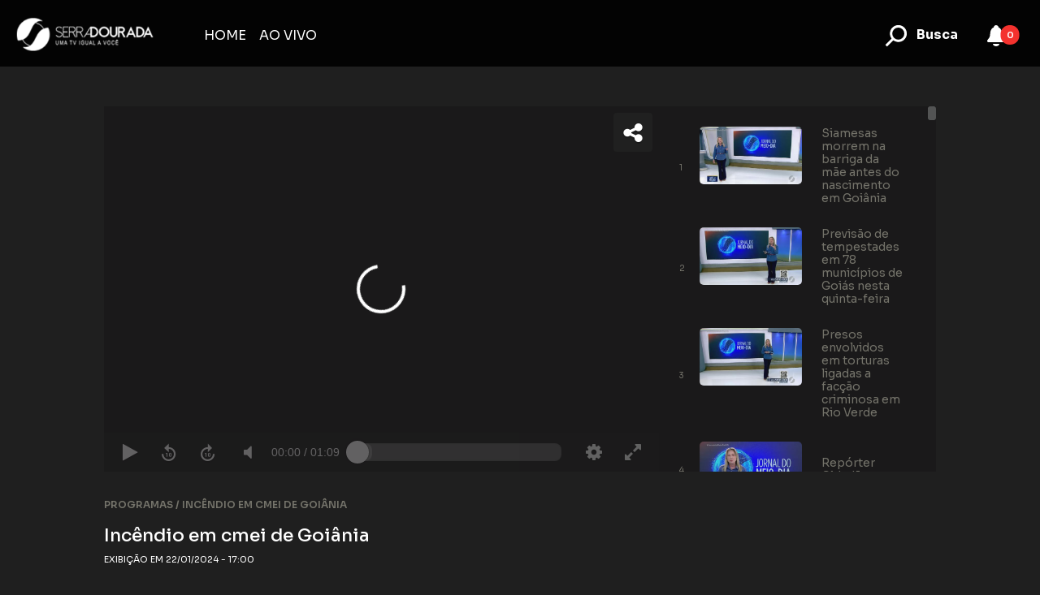

--- FILE ---
content_type: text/html; charset=UTF-8
request_url: https://tvsd.com.br/video/10723/incendio-em-cmei-de-goiania
body_size: 21192
content:
<!DOCTYPE html>
<html lang="pt-br">
  
<head>
    <meta charset="utf-8">
    <meta name="viewport" content="width=device-width, initial-scale=1">
    <link rel="icon" type="image/x-icon" href="https://cdn.zoeflix.com.br/storage/assets/5/favicon.ico?rnd=1681244032?rnd=1681244159?rnd=1681388722?rnd=1681388811?rnd=1681389018?rnd=1681389068?rnd=1681390237">
    <title>TV Serra Dourada - SBT</title>
    <link rel="canonical" href='https://tvsd.com.br/' />
    <meta name="description" content=''>
    <meta name="keywords" content=''>
    <meta property="og:locale" content="pt_BR" />
    <meta property="og:type" content="article" />
    <meta property="og:title" content='TV Serra Dourada - SBT' />
    <meta property="og:url" content='https://tvsd.com.br/' />
    <meta property="og:image" content='https://cdn.zoeflix.com.br/storage/assets/5/og.png?rnd=1681244159?rnd=1681388722?rnd=1681388811?rnd=1681389018?rnd=1681389068?rnd=1681390237' />
    <meta property="og:description" content='' />
    <meta property="og:site_name" content="" />
    <meta name="twitter:card" content="summary_large_image">
    <meta name="twitter:site" content="">
    <meta name="twitter:creator" content="">
    <meta name="twitter:title" content='TV Serra Dourada - SBT'>
    <meta name="twitter:description" content=''>
    <meta name="twitter:image" content="https://cdn.zoeflix.com.br/storage/assets/5/og.png?rnd=1681244159?rnd=1681388722?rnd=1681388811?rnd=1681389018?rnd=1681389068?rnd=1681390237">
    <meta charset="utf-8">
    <meta name="viewport" content="width=device-width, initial-scale=1">
    <meta name="description" content="">
    <meta name="author" content="">
    
    <script>
      var LOGADO = false;
      var FLG_CONTEUDO_EXCLUSIVO = false;
      var FLG_LOGIN = 0;
      var FLG_CADASTRO = 0;
    </script>
    
    <link rel="preconnect" href="https://fonts.googleapis.com">
    <link rel="preconnect" href="https://fonts.gstatic.com" crossorigin>
    <link href="https://fonts.googleapis.com/css2?family=Sora:wght@100;200;300;400;500;600;700;800&display=swap" rel="stylesheet">
    <link href="/assets/css/bootstrap/bootstrap.css?a=2" rel="stylesheet">
    <link rel="stylesheet" type="text/css" href="https://tvsd.com.br/assets/css/slick.css?v=3" />
    <link rel="stylesheet" type="text/css" href="https://tvsd.com.br/assets/css/jquery.jscrollpane.css?v=3" />
    <link rel="stylesheet" href="//code.jquery.com/ui/1.12.1/themes/smoothness/jquery-ui.css">
    <link href="/assets/css/custom.css?a=2" rel="stylesheet" />
    <link href="/assets/css/custom2.css?a=2" rel="stylesheet" />
        <script src="//code.jquery.com/jquery-1.12.4.js"></script>
    <script src="//code.jquery.com/ui/1.12.1/jquery-ui.js"></script>
    <script type="text/javascript" src="//code.jquery.com/jquery-migrate-1.2.1.min.js"></script>
    <script type="text/javascript" src="https://tvsd.com.br/assets/js/jquery.jscrollpane.min.js?v=3"></script>
    <script type="text/javascript" src="https://tvsd.com.br/assets/js/slick.min.js?v=3"></script>
    <script type="text/javascript" src="/assets/js/scripts.js?a=2"></script>
    <script type="text/javascript" src="https://tvsd.com.br/assets/js/jquery.mousewheel.min.js"></script>

    <link rel="stylesheet" href="https://cdnjs.cloudflare.com/ajax/libs/font-awesome/6.4.0/css/all.min.css" crossorigin="anonymous" referrerpolicy="no-referrer" />

    
    <script type="text/javascript" src="/assets/js/jquery.mask.min.js"></script>

    <!-- Google tag (gtag.js) -->
<script async src="https://www.googletagmanager.com/gtag/js?id=G-VXNJWYBG2W"></script>
<script>
  window.dataLayer = window.dataLayer || [];
  function gtag(){dataLayer.push(arguments);}
  gtag('js', new Date());

  gtag('config', 'G-VXNJWYBG2W');
</script>
<!-- cookie -->
<meta name="adopt-website-id" content="d7964325-e64b-4a5f-a539-44637c43aa69" />
<script src="//tag.goadopt.io/injector.js?website_code=d7964325-e64b-4a5f-a539-44637c43aa69"
class="adopt-injector"></script>


  </head>  
  <body class="d-flex flex-column h-100 interna">

    <header class="site-header  p-2">
    <div class="d-flex align-items-center justify-content-between">
    <nav class="navbar navbar-expand">
        <div class="container-fluid">
        <button class="navbar-toggler menu-open" type="button" aria-label="Toggle navigation">
            <svg xmlns="http://www.w3.org/2000/svg" width="24" height="24" viewBox="0 0 24 24" fill="none" stroke="#fff" stroke-width="2" stroke-linecap="round" stroke-linejoin="round">
            <line x1="3" y1="6" x2="21" y2="6" />
            <line x1="3" y1="12" x2="21" y2="12" />
            <line x1="3" y1="18" x2="21" y2="18" />
            </svg>
        </button>
        <a class="navbar-brand me-md-5" href="/">
            <img src="https://cdn.zoeflix.com.br/storage/assets/5/logo.png?rnd=1681390237" id="LogoHeader" alt="Logomarca" style="" />
        </a>
        <style>
            #LogoHeader {
                max-width: 180px;
                max-height: 45px;
            }

            @media all and (max-width: 600px) {
                #LogoHeader {
                    max-width: 35vw;
                }
            }
        </style>
                <div id="navbarNav">
            <ul class="navbar-nav">
                <li class="nav-item"><a class="nav-link " href="/">HOME</a></li><li class="nav-item"><a class="nav-link " href="/ao-vivo">AO VIVO</a></li>            </ul>
        </div>
        <a class="search-bar search-bar-mobile d-lg-none" href="/busca">
                <svg class="inverter" fill="#fff" height="42px" width="42px" id="Layer_1" data-name="search-icon" xmlns="http://www.w3.org/2000/svg" viewBox="0 0 16 16">
                <path class="cls-1" d="M13.07336,12.29053,10.14679,9.364a3.9711,3.9711,0,1,0-.78284.78284l2.92658,2.92657Zm-6.064-2.4516A2.82914,2.82914,0,1,1,9.8385,7.00934,2.83286,2.83286,0,0,1,7.00934,9.83893Z" />
                </svg>
            </a>
        </div>
    </nav>
    <div aria-label="Menu secundário" class="d-flex align-items-center menu-secundario" style="">
        <a class="search-bar" href="/busca">
            <svg class="inverter" fill="#fff" height="42px" width="42px" id="Layer_1" data-name="search-icon" xmlns="http://www.w3.org/2000/svg" viewBox="0 0 16 16">
                <path class="cls-1" d="M13.07336,12.29053,10.14679,9.364a3.9711,3.9711,0,1,0-.78284.78284l2.92658,2.92657Zm-6.064-2.4516A2.82914,2.82914,0,1,1,9.8385,7.00934,2.83286,2.83286,0,0,1,7.00934,9.83893Z" />
            </svg>
            <strong>Busca</strong>
        </a>


        <div class="position-relative notifications-area me-4">
            <button class="notifications-icon" aria-expanded="false" aria-label="Notificações">
                <span aria-hidden="true" class="toolbar__notifications-area__icon">
                <svg class="" xmlns="http://www.w3.org/2000/svg" width="32" viewBox="0 0 32 32" fill="#fff">
                    <path d="M15.9735 3C15.1593 3 14.4602 3.29825 13.8761 3.89474C13.3743 4.40724 13.088 4.99745 13.0174 5.66537C11.7101 6.27993 10.5585 7.32017 9.7794 8.78591C9.36559 9.56439 9.09435 10.4153 8.98067 11.2936L8.33453 16.2855C8.22953 17.0967 7.92439 17.8673 7.44779 18.5248L5.30356 21.483C4.75047 22.246 4.97742 23.3318 5.78729 23.7974C6.01839 23.9302 6.27909 24 6.54425 24H25.4558C25.7209 24 25.9816 23.9302 26.2127 23.7974C27.0226 23.3318 27.2495 22.246 26.6964 21.483L24.5522 18.5248C24.0756 17.8673 23.7705 17.0967 23.6655 16.2855L23.0168 11.2741C22.9048 10.4085 22.6402 9.57087 22.236 8.80167C21.4575 7.32032 20.2986 6.27199 18.9811 5.6565C18.9067 4.99223 18.6121 4.40497 18.0973 3.89474C17.4956 3.29825 16.7876 3 15.9735 3Z"></path>
                    <path d="M16.0354 29C17.1209 29 18.0531 28.7018 18.8319 28.1053C19.4464 27.6345 19.8185 27.0982 19.9481 26.4964C20.0062 26.2264 19.7761 26 19.5 26H12.5C12.2239 26 11.9937 26.2266 12.0534 26.4962C12.1869 27.0981 12.5703 27.6345 13.2035 28.1053C14.0059 28.7018 14.9499 29 16.0354 29Z"></path>
                </svg>
                </span>
            </button>
            <small class="position-absolute top-s start-100 translate-middle badge rounded-pill bg-danger mt-3 p-1 small" style="margin-left: -5px; font-weight: 600;"> 0 </small>
            <div class="notifications">
                <div class="content p-3">
                                    </div>
            </div>
        </div>

        
        


    </div>
    </div>
    <div class="overlay"></div>
    <div class="menu-mobile">
    <a href="#" class="menu-close">&times;</a>
    
    

    <ul class="navbar-nav">
        <li class="nav-item"><a class="nav-link " href="/">HOME</a></li><li class="nav-item"><a class="nav-link " href="/ao-vivo">AO VIVO</a></li>        
    </ul>
    </div>
</header>    
      <!-- <script src="https://cdn.radiantmediatechs.com/rmp/9.2.0/js/rmp.min.js"></script> -->
<!-- <script src="https://cdn.radiantmediatechs.com/rmp/7.0.3/js/rmp.min.js"></script> -->
<script src="https://cdn.radiantmediatechs.com/rmp/9.15.1/js/rmp.min.js"></script>

<script>
    $(document).ready(function() {

        var width_screen = $("html, body").width();
        if (width_screen >= 480) {
            $('.scrollpane').jScrollPane();
            $(window).resize(function() {
                $('.scrollpane').jScrollPane();
            });
        }

    });
</script>


<main class="p-md-5">
    <div class="player">
        <div class="row g-0">
            <div class="col-md-8">
                <!-- Add a div container with a unique id - video and UI elements will be appended to this container -->
                <div id="rmp" class="mb-3"></div>
                                <div class="infos p-3 ps-md-0 pe-md-3">
                    <span class="breadcrumb d-block mb-3">PROGRAMAS / <span class="nome-camera text-uppercase">Incêndio em cmei de Goiânia</span></span>
                    <h2 class="player-title">Incêndio em cmei de Goiânia</h2>
                    <span class="player-data conteudo-data d-block mb-3 text-uppercase">EXIBIÇÃO EM 22/01/2024 - 17:00 </span>
                    <p class="player-descricao"></p>
                </div>
            </div>
            <div class="col-md-4">
                <div class="play-list scrollpane">
                    <div class="list-cameras list">
                                                <div class="item cod-item47092 mb-4">
                            <div class="row">
                                <div class="col-md-1 d-none d-md-block">
                                    <samll class="ind d-flex h-100 align-items-center">1</small>
                                </div>
                                <div class="col-md-6">
                                    <div class="box-capa">
                                        <a href="/video/47092/siamesas-morrem-na-barriga-da-mae-antes-do-nascimento-em-goiania">
                                            <div class="icon-play">
                                                <svg xmlns="http://www.w3.org/2000/svg" width="62" height="62" viewBox="0 0 24 24">
                                                    <path d="M8 6.82v10.36c0 .79.87 1.27 1.54.84l8.14-5.18c.62-.39.62-1.29 0-1.69L9.54 5.98C8.87 5.55 8 6.03 8 6.82z" fill="#fff"></path>
                                                </svg>
                                            </div>
                                            <img class="capa" src="https://cdn.zoeflix.com.br/storage/videos/a28cefae-ceb7-454a-8570-21ae222b3dcd.jpg" alt="itemSiamesas morrem na barriga da mãe antes do nascimento em Goiânia" />
                                        </a>
                                    </div>
                                </div>
                                <div class="col-md-5">
                                    <div class="info-programa d-flex h-100 align-items-center">
                                        <div class="title mb-1">
                                            <p><a href="/video/47092/siamesas-morrem-na-barriga-da-mae-antes-do-nascimento-em-goiania"><span class="ind d-md-none">1 - </span> Siamesas morrem na barriga da mãe antes do nascimento em Goiânia</a></p>
                                        </div>
                                    </div>
                                </div>
                            </div>
                        </div>
                                                <div class="item cod-item47087 mb-4">
                            <div class="row">
                                <div class="col-md-1 d-none d-md-block">
                                    <samll class="ind d-flex h-100 align-items-center">2</small>
                                </div>
                                <div class="col-md-6">
                                    <div class="box-capa">
                                        <a href="/video/47087/previsao-de-tempestades-em-78-municipios-de-goias-nesta-quinta-feira">
                                            <div class="icon-play">
                                                <svg xmlns="http://www.w3.org/2000/svg" width="62" height="62" viewBox="0 0 24 24">
                                                    <path d="M8 6.82v10.36c0 .79.87 1.27 1.54.84l8.14-5.18c.62-.39.62-1.29 0-1.69L9.54 5.98C8.87 5.55 8 6.03 8 6.82z" fill="#fff"></path>
                                                </svg>
                                            </div>
                                            <img class="capa" src="https://cdn.zoeflix.com.br/storage/videos/c0bc3c73-b4e4-49b8-9583-e808f8f65e58.jpg" alt="itemPrevisão de tempestades em 78 municípios de Goiás nesta quinta-feira" />
                                        </a>
                                    </div>
                                </div>
                                <div class="col-md-5">
                                    <div class="info-programa d-flex h-100 align-items-center">
                                        <div class="title mb-1">
                                            <p><a href="/video/47087/previsao-de-tempestades-em-78-municipios-de-goias-nesta-quinta-feira"><span class="ind d-md-none">2 - </span> Previsão de tempestades em 78 municípios de Goiás nesta quinta-feira</a></p>
                                        </div>
                                    </div>
                                </div>
                            </div>
                        </div>
                                                <div class="item cod-item47086 mb-4">
                            <div class="row">
                                <div class="col-md-1 d-none d-md-block">
                                    <samll class="ind d-flex h-100 align-items-center">3</small>
                                </div>
                                <div class="col-md-6">
                                    <div class="box-capa">
                                        <a href="/video/47086/presos-envolvidos-em-torturas-ligadas-a-fac-ao-criminosa-em-rio-verde">
                                            <div class="icon-play">
                                                <svg xmlns="http://www.w3.org/2000/svg" width="62" height="62" viewBox="0 0 24 24">
                                                    <path d="M8 6.82v10.36c0 .79.87 1.27 1.54.84l8.14-5.18c.62-.39.62-1.29 0-1.69L9.54 5.98C8.87 5.55 8 6.03 8 6.82z" fill="#fff"></path>
                                                </svg>
                                            </div>
                                            <img class="capa" src="https://cdn.zoeflix.com.br/storage/videos/0933681b-eb6e-4746-832f-b8ffc6b6563d.jpg" alt="itemPresos envolvidos em torturas ligadas a facção criminosa em Rio Verde" />
                                        </a>
                                    </div>
                                </div>
                                <div class="col-md-5">
                                    <div class="info-programa d-flex h-100 align-items-center">
                                        <div class="title mb-1">
                                            <p><a href="/video/47086/presos-envolvidos-em-torturas-ligadas-a-fac-ao-criminosa-em-rio-verde"><span class="ind d-md-none">3 - </span> Presos envolvidos em torturas ligadas a facção criminosa em Rio Verde</a></p>
                                        </div>
                                    </div>
                                </div>
                            </div>
                        </div>
                                                <div class="item cod-item47085 mb-4">
                            <div class="row">
                                <div class="col-md-1 d-none d-md-block">
                                    <samll class="ind d-flex h-100 align-items-center">4</small>
                                </div>
                                <div class="col-md-6">
                                    <div class="box-capa">
                                        <a href="/video/47085/reporter-cidadao">
                                            <div class="icon-play">
                                                <svg xmlns="http://www.w3.org/2000/svg" width="62" height="62" viewBox="0 0 24 24">
                                                    <path d="M8 6.82v10.36c0 .79.87 1.27 1.54.84l8.14-5.18c.62-.39.62-1.29 0-1.69L9.54 5.98C8.87 5.55 8 6.03 8 6.82z" fill="#fff"></path>
                                                </svg>
                                            </div>
                                            <img class="capa" src="https://cdn.zoeflix.com.br/storage/videos/18b22e62-0f87-4b5b-84c2-0a1dcec4f078.jpg" alt="itemRepórter Cidadão" />
                                        </a>
                                    </div>
                                </div>
                                <div class="col-md-5">
                                    <div class="info-programa d-flex h-100 align-items-center">
                                        <div class="title mb-1">
                                            <p><a href="/video/47085/reporter-cidadao"><span class="ind d-md-none">4 - </span> Repórter Cidadão</a></p>
                                        </div>
                                    </div>
                                </div>
                            </div>
                        </div>
                                                <div class="item cod-item47084 mb-4">
                            <div class="row">
                                <div class="col-md-1 d-none d-md-block">
                                    <samll class="ind d-flex h-100 align-items-center">5</small>
                                </div>
                                <div class="col-md-6">
                                    <div class="box-capa">
                                        <a href="/video/47084/pm-prende-homem-escondido-em-galinheiro-apos-tentativa-de-homicidio-em-caldas-novas">
                                            <div class="icon-play">
                                                <svg xmlns="http://www.w3.org/2000/svg" width="62" height="62" viewBox="0 0 24 24">
                                                    <path d="M8 6.82v10.36c0 .79.87 1.27 1.54.84l8.14-5.18c.62-.39.62-1.29 0-1.69L9.54 5.98C8.87 5.55 8 6.03 8 6.82z" fill="#fff"></path>
                                                </svg>
                                            </div>
                                            <img class="capa" src="https://cdn.zoeflix.com.br/storage/videos/74d9fb36-1c74-48f7-a8bf-b3c04c42d115.jpg" alt="itemPM prende homem escondido em galinheiro após tentativa de homicídio em Caldas Novas" />
                                        </a>
                                    </div>
                                </div>
                                <div class="col-md-5">
                                    <div class="info-programa d-flex h-100 align-items-center">
                                        <div class="title mb-1">
                                            <p><a href="/video/47084/pm-prende-homem-escondido-em-galinheiro-apos-tentativa-de-homicidio-em-caldas-novas"><span class="ind d-md-none">5 - </span> PM prende homem escondido em galinheiro após tentativa de homicídio em Caldas Novas</a></p>
                                        </div>
                                    </div>
                                </div>
                            </div>
                        </div>
                                                <div class="item cod-item47083 mb-4">
                            <div class="row">
                                <div class="col-md-1 d-none d-md-block">
                                    <samll class="ind d-flex h-100 align-items-center">6</small>
                                </div>
                                <div class="col-md-6">
                                    <div class="box-capa">
                                        <a href="/video/47083/preso-em-itumbiara-homem-que-vendia-material-de-trabalho-na-internet">
                                            <div class="icon-play">
                                                <svg xmlns="http://www.w3.org/2000/svg" width="62" height="62" viewBox="0 0 24 24">
                                                    <path d="M8 6.82v10.36c0 .79.87 1.27 1.54.84l8.14-5.18c.62-.39.62-1.29 0-1.69L9.54 5.98C8.87 5.55 8 6.03 8 6.82z" fill="#fff"></path>
                                                </svg>
                                            </div>
                                            <img class="capa" src="https://cdn.zoeflix.com.br/storage/videos/6c473a56-03d5-4e55-945c-c6f56130a16f.jpg" alt="itemPreso em Itumbiara homem que vendia material de trabalho na internet" />
                                        </a>
                                    </div>
                                </div>
                                <div class="col-md-5">
                                    <div class="info-programa d-flex h-100 align-items-center">
                                        <div class="title mb-1">
                                            <p><a href="/video/47083/preso-em-itumbiara-homem-que-vendia-material-de-trabalho-na-internet"><span class="ind d-md-none">6 - </span> Preso em Itumbiara homem que vendia material de trabalho na internet</a></p>
                                        </div>
                                    </div>
                                </div>
                            </div>
                        </div>
                                                <div class="item cod-item47082 mb-4">
                            <div class="row">
                                <div class="col-md-1 d-none d-md-block">
                                    <samll class="ind d-flex h-100 align-items-center">7</small>
                                </div>
                                <div class="col-md-6">
                                    <div class="box-capa">
                                        <a href="/video/47082/pm-prende-dois-homens-por-furto-de-roupas-na-regiao-da-44-em-goiania">
                                            <div class="icon-play">
                                                <svg xmlns="http://www.w3.org/2000/svg" width="62" height="62" viewBox="0 0 24 24">
                                                    <path d="M8 6.82v10.36c0 .79.87 1.27 1.54.84l8.14-5.18c.62-.39.62-1.29 0-1.69L9.54 5.98C8.87 5.55 8 6.03 8 6.82z" fill="#fff"></path>
                                                </svg>
                                            </div>
                                            <img class="capa" src="https://cdn.zoeflix.com.br/storage/videos/a3a5ded7-098e-4dd8-861e-de8ed2348a08.jpg" alt="itemPM prende dois homens por furto de roupas na região da 44 em Goiânia" />
                                        </a>
                                    </div>
                                </div>
                                <div class="col-md-5">
                                    <div class="info-programa d-flex h-100 align-items-center">
                                        <div class="title mb-1">
                                            <p><a href="/video/47082/pm-prende-dois-homens-por-furto-de-roupas-na-regiao-da-44-em-goiania"><span class="ind d-md-none">7 - </span> PM prende dois homens por furto de roupas na região da 44 em Goiânia</a></p>
                                        </div>
                                    </div>
                                </div>
                            </div>
                        </div>
                                                <div class="item cod-item47081 mb-4">
                            <div class="row">
                                <div class="col-md-1 d-none d-md-block">
                                    <samll class="ind d-flex h-100 align-items-center">8</small>
                                </div>
                                <div class="col-md-6">
                                    <div class="box-capa">
                                        <a href="/video/47081/pm-acaba-com-garimpo-ilegal-de-ouro-em-pilar-de-goias">
                                            <div class="icon-play">
                                                <svg xmlns="http://www.w3.org/2000/svg" width="62" height="62" viewBox="0 0 24 24">
                                                    <path d="M8 6.82v10.36c0 .79.87 1.27 1.54.84l8.14-5.18c.62-.39.62-1.29 0-1.69L9.54 5.98C8.87 5.55 8 6.03 8 6.82z" fill="#fff"></path>
                                                </svg>
                                            </div>
                                            <img class="capa" src="https://cdn.zoeflix.com.br/storage/videos/fc1e6e23-53f8-4487-aabc-0dcc3f5dd3bb.jpg" alt="itemPM acaba com garimpo ilegal de ouro em Pilar de Goiás" />
                                        </a>
                                    </div>
                                </div>
                                <div class="col-md-5">
                                    <div class="info-programa d-flex h-100 align-items-center">
                                        <div class="title mb-1">
                                            <p><a href="/video/47081/pm-acaba-com-garimpo-ilegal-de-ouro-em-pilar-de-goias"><span class="ind d-md-none">8 - </span> PM acaba com garimpo ilegal de ouro em Pilar de Goiás</a></p>
                                        </div>
                                    </div>
                                </div>
                            </div>
                        </div>
                                                <div class="item cod-item47080 mb-4">
                            <div class="row">
                                <div class="col-md-1 d-none d-md-block">
                                    <samll class="ind d-flex h-100 align-items-center">9</small>
                                </div>
                                <div class="col-md-6">
                                    <div class="box-capa">
                                        <a href="/video/47080/pc-prende-padrasto-acusado-de-estupro-contra-enteadas-em-caldas-novas">
                                            <div class="icon-play">
                                                <svg xmlns="http://www.w3.org/2000/svg" width="62" height="62" viewBox="0 0 24 24">
                                                    <path d="M8 6.82v10.36c0 .79.87 1.27 1.54.84l8.14-5.18c.62-.39.62-1.29 0-1.69L9.54 5.98C8.87 5.55 8 6.03 8 6.82z" fill="#fff"></path>
                                                </svg>
                                            </div>
                                            <img class="capa" src="https://cdn.zoeflix.com.br/storage/videos/dc44fba7-2f6a-40a1-9f92-7d9d2797eef4.jpg" alt="itemPC prende padrasto acusado de estupro contra enteadas em Caldas Novas" />
                                        </a>
                                    </div>
                                </div>
                                <div class="col-md-5">
                                    <div class="info-programa d-flex h-100 align-items-center">
                                        <div class="title mb-1">
                                            <p><a href="/video/47080/pc-prende-padrasto-acusado-de-estupro-contra-enteadas-em-caldas-novas"><span class="ind d-md-none">9 - </span> PC prende padrasto acusado de estupro contra enteadas em Caldas Novas</a></p>
                                        </div>
                                    </div>
                                </div>
                            </div>
                        </div>
                                                <div class="item cod-item47079 mb-4">
                            <div class="row">
                                <div class="col-md-1 d-none d-md-block">
                                    <samll class="ind d-flex h-100 align-items-center">10</small>
                                </div>
                                <div class="col-md-6">
                                    <div class="box-capa">
                                        <a href="/video/47079/pagamento-com-desconto-do-ipva-2026-prazo-termina-hoje">
                                            <div class="icon-play">
                                                <svg xmlns="http://www.w3.org/2000/svg" width="62" height="62" viewBox="0 0 24 24">
                                                    <path d="M8 6.82v10.36c0 .79.87 1.27 1.54.84l8.14-5.18c.62-.39.62-1.29 0-1.69L9.54 5.98C8.87 5.55 8 6.03 8 6.82z" fill="#fff"></path>
                                                </svg>
                                            </div>
                                            <img class="capa" src="https://cdn.zoeflix.com.br/storage/videos/9734f635-8f68-4ef2-a9e3-8e6511170f6c.jpg" alt="itemPagamento com desconto do IPVA 2026 prazo termina hoje" />
                                        </a>
                                    </div>
                                </div>
                                <div class="col-md-5">
                                    <div class="info-programa d-flex h-100 align-items-center">
                                        <div class="title mb-1">
                                            <p><a href="/video/47079/pagamento-com-desconto-do-ipva-2026-prazo-termina-hoje"><span class="ind d-md-none">10 - </span> Pagamento com desconto do IPVA 2026 prazo termina hoje</a></p>
                                        </div>
                                    </div>
                                </div>
                            </div>
                        </div>
                                                <div class="item cod-item47078 mb-4">
                            <div class="row">
                                <div class="col-md-1 d-none d-md-block">
                                    <samll class="ind d-flex h-100 align-items-center">11</small>
                                </div>
                                <div class="col-md-6">
                                    <div class="box-capa">
                                        <a href="/video/47078/homem-e-preso-por-agredir-e-manter-mulher-em-carcere-privado-em-aparecida-de-goiania">
                                            <div class="icon-play">
                                                <svg xmlns="http://www.w3.org/2000/svg" width="62" height="62" viewBox="0 0 24 24">
                                                    <path d="M8 6.82v10.36c0 .79.87 1.27 1.54.84l8.14-5.18c.62-.39.62-1.29 0-1.69L9.54 5.98C8.87 5.55 8 6.03 8 6.82z" fill="#fff"></path>
                                                </svg>
                                            </div>
                                            <img class="capa" src="https://cdn.zoeflix.com.br/storage/videos/be59ce6f-4884-4abf-b55f-78a77f794934.jpg" alt="itemHomem é preso por agredir e manter mulher em cárcere privado em Aparecida de Goiânia" />
                                        </a>
                                    </div>
                                </div>
                                <div class="col-md-5">
                                    <div class="info-programa d-flex h-100 align-items-center">
                                        <div class="title mb-1">
                                            <p><a href="/video/47078/homem-e-preso-por-agredir-e-manter-mulher-em-carcere-privado-em-aparecida-de-goiania"><span class="ind d-md-none">11 - </span> Homem é preso por agredir e manter mulher em cárcere privado em Aparecida de Goiânia</a></p>
                                        </div>
                                    </div>
                                </div>
                            </div>
                        </div>
                                                <div class="item cod-item47077 mb-4">
                            <div class="row">
                                <div class="col-md-1 d-none d-md-block">
                                    <samll class="ind d-flex h-100 align-items-center">12</small>
                                </div>
                                <div class="col-md-6">
                                    <div class="box-capa">
                                        <a href="/video/47077/opera-oes-da-pc-contra-fac-oes-criminosas-e-torcida-organizada-em-goias">
                                            <div class="icon-play">
                                                <svg xmlns="http://www.w3.org/2000/svg" width="62" height="62" viewBox="0 0 24 24">
                                                    <path d="M8 6.82v10.36c0 .79.87 1.27 1.54.84l8.14-5.18c.62-.39.62-1.29 0-1.69L9.54 5.98C8.87 5.55 8 6.03 8 6.82z" fill="#fff"></path>
                                                </svg>
                                            </div>
                                            <img class="capa" src="https://cdn.zoeflix.com.br/storage/videos/6ef6e386-9b7f-4b69-b627-d0a8a9d3cf60.jpg" alt="itemOperações da PC contra facções criminosas e torcida organizada em Goiás" />
                                        </a>
                                    </div>
                                </div>
                                <div class="col-md-5">
                                    <div class="info-programa d-flex h-100 align-items-center">
                                        <div class="title mb-1">
                                            <p><a href="/video/47077/opera-oes-da-pc-contra-fac-oes-criminosas-e-torcida-organizada-em-goias"><span class="ind d-md-none">12 - </span> Operações da PC contra facções criminosas e torcida organizada em Goiás</a></p>
                                        </div>
                                    </div>
                                </div>
                            </div>
                        </div>
                                                <div class="item cod-item47076 mb-4">
                            <div class="row">
                                <div class="col-md-1 d-none d-md-block">
                                    <samll class="ind d-flex h-100 align-items-center">13</small>
                                </div>
                                <div class="col-md-6">
                                    <div class="box-capa">
                                        <a href="/video/47076/moradores-denunciam-abandono-de-ginasio-no-setor-urias-magalhaes-em-goiania">
                                            <div class="icon-play">
                                                <svg xmlns="http://www.w3.org/2000/svg" width="62" height="62" viewBox="0 0 24 24">
                                                    <path d="M8 6.82v10.36c0 .79.87 1.27 1.54.84l8.14-5.18c.62-.39.62-1.29 0-1.69L9.54 5.98C8.87 5.55 8 6.03 8 6.82z" fill="#fff"></path>
                                                </svg>
                                            </div>
                                            <img class="capa" src="https://cdn.zoeflix.com.br/storage/videos/73da734d-2733-45a0-bd1c-468399cccc2a.jpg" alt="itemMoradores denunciam abandono de ginásio no Setor Urias Magalhães em Goiânia" />
                                        </a>
                                    </div>
                                </div>
                                <div class="col-md-5">
                                    <div class="info-programa d-flex h-100 align-items-center">
                                        <div class="title mb-1">
                                            <p><a href="/video/47076/moradores-denunciam-abandono-de-ginasio-no-setor-urias-magalhaes-em-goiania"><span class="ind d-md-none">13 - </span> Moradores denunciam abandono de ginásio no Setor Urias Magalhães em Goiânia</a></p>
                                        </div>
                                    </div>
                                </div>
                            </div>
                        </div>
                                                <div class="item cod-item47075 mb-4">
                            <div class="row">
                                <div class="col-md-1 d-none d-md-block">
                                    <samll class="ind d-flex h-100 align-items-center">14</small>
                                </div>
                                <div class="col-md-6">
                                    <div class="box-capa">
                                        <a href="/video/47075/mochila-pesada-pode-prejudicar-a-coluna-de-crian-as-e-adolescentes">
                                            <div class="icon-play">
                                                <svg xmlns="http://www.w3.org/2000/svg" width="62" height="62" viewBox="0 0 24 24">
                                                    <path d="M8 6.82v10.36c0 .79.87 1.27 1.54.84l8.14-5.18c.62-.39.62-1.29 0-1.69L9.54 5.98C8.87 5.55 8 6.03 8 6.82z" fill="#fff"></path>
                                                </svg>
                                            </div>
                                            <img class="capa" src="https://cdn.zoeflix.com.br/storage/videos/b6d8c1f3-a200-4eb0-922d-1112b057946a.jpg" alt="itemMochila pesada pode prejudicar a coluna de crianças e adolescentes" />
                                        </a>
                                    </div>
                                </div>
                                <div class="col-md-5">
                                    <div class="info-programa d-flex h-100 align-items-center">
                                        <div class="title mb-1">
                                            <p><a href="/video/47075/mochila-pesada-pode-prejudicar-a-coluna-de-crian-as-e-adolescentes"><span class="ind d-md-none">14 - </span> Mochila pesada pode prejudicar a coluna de crianças e adolescentes</a></p>
                                        </div>
                                    </div>
                                </div>
                            </div>
                        </div>
                                                <div class="item cod-item47074 mb-4">
                            <div class="row">
                                <div class="col-md-1 d-none d-md-block">
                                    <samll class="ind d-flex h-100 align-items-center">15</small>
                                </div>
                                <div class="col-md-6">
                                    <div class="box-capa">
                                        <a href="/video/47074/moradores-de-jussara-denunciam-caes-soltos-e-ataques-a-animais">
                                            <div class="icon-play">
                                                <svg xmlns="http://www.w3.org/2000/svg" width="62" height="62" viewBox="0 0 24 24">
                                                    <path d="M8 6.82v10.36c0 .79.87 1.27 1.54.84l8.14-5.18c.62-.39.62-1.29 0-1.69L9.54 5.98C8.87 5.55 8 6.03 8 6.82z" fill="#fff"></path>
                                                </svg>
                                            </div>
                                            <img class="capa" src="https://cdn.zoeflix.com.br/storage/videos/827bc61d-192b-438e-97b9-8d07059fc79a.jpg" alt="itemMoradores de Jussara denunciam cães soltos e ataques a animais" />
                                        </a>
                                    </div>
                                </div>
                                <div class="col-md-5">
                                    <div class="info-programa d-flex h-100 align-items-center">
                                        <div class="title mb-1">
                                            <p><a href="/video/47074/moradores-de-jussara-denunciam-caes-soltos-e-ataques-a-animais"><span class="ind d-md-none">15 - </span> Moradores de Jussara denunciam cães soltos e ataques a animais</a></p>
                                        </div>
                                    </div>
                                </div>
                            </div>
                        </div>
                                                <div class="item cod-item47073 mb-4">
                            <div class="row">
                                <div class="col-md-1 d-none d-md-block">
                                    <samll class="ind d-flex h-100 align-items-center">16</small>
                                </div>
                                <div class="col-md-6">
                                    <div class="box-capa">
                                        <a href="/video/47073/hgg-conclui-projeto-de-moderniza-ao-com-novos-leitos-e-espa-os">
                                            <div class="icon-play">
                                                <svg xmlns="http://www.w3.org/2000/svg" width="62" height="62" viewBox="0 0 24 24">
                                                    <path d="M8 6.82v10.36c0 .79.87 1.27 1.54.84l8.14-5.18c.62-.39.62-1.29 0-1.69L9.54 5.98C8.87 5.55 8 6.03 8 6.82z" fill="#fff"></path>
                                                </svg>
                                            </div>
                                            <img class="capa" src="https://cdn.zoeflix.com.br/storage/videos/bada1106-4198-4e83-a905-9b83b62c1f14.jpg" alt="itemHGG conclui projeto de modernização com novos leitos e espaços" />
                                        </a>
                                    </div>
                                </div>
                                <div class="col-md-5">
                                    <div class="info-programa d-flex h-100 align-items-center">
                                        <div class="title mb-1">
                                            <p><a href="/video/47073/hgg-conclui-projeto-de-moderniza-ao-com-novos-leitos-e-espa-os"><span class="ind d-md-none">16 - </span> HGG conclui projeto de modernização com novos leitos e espaços</a></p>
                                        </div>
                                    </div>
                                </div>
                            </div>
                        </div>
                                                <div class="item cod-item47072 mb-4">
                            <div class="row">
                                <div class="col-md-1 d-none d-md-block">
                                    <samll class="ind d-flex h-100 align-items-center">17</small>
                                </div>
                                <div class="col-md-6">
                                    <div class="box-capa">
                                        <a href="/video/47072/momento-descontra-ao">
                                            <div class="icon-play">
                                                <svg xmlns="http://www.w3.org/2000/svg" width="62" height="62" viewBox="0 0 24 24">
                                                    <path d="M8 6.82v10.36c0 .79.87 1.27 1.54.84l8.14-5.18c.62-.39.62-1.29 0-1.69L9.54 5.98C8.87 5.55 8 6.03 8 6.82z" fill="#fff"></path>
                                                </svg>
                                            </div>
                                            <img class="capa" src="https://cdn.zoeflix.com.br/storage/videos/829d73d7-eb71-4415-9dc2-39df4175b962.jpg" alt="itemMomento descontração" />
                                        </a>
                                    </div>
                                </div>
                                <div class="col-md-5">
                                    <div class="info-programa d-flex h-100 align-items-center">
                                        <div class="title mb-1">
                                            <p><a href="/video/47072/momento-descontra-ao"><span class="ind d-md-none">17 - </span> Momento descontração</a></p>
                                        </div>
                                    </div>
                                </div>
                            </div>
                        </div>
                                                <div class="item cod-item47071 mb-4">
                            <div class="row">
                                <div class="col-md-1 d-none d-md-block">
                                    <samll class="ind d-flex h-100 align-items-center">18</small>
                                </div>
                                <div class="col-md-6">
                                    <div class="box-capa">
                                        <a href="/video/47071/goias-reduz-casos-de-dengue-mas-preven-ao-diaria-continua-essencial">
                                            <div class="icon-play">
                                                <svg xmlns="http://www.w3.org/2000/svg" width="62" height="62" viewBox="0 0 24 24">
                                                    <path d="M8 6.82v10.36c0 .79.87 1.27 1.54.84l8.14-5.18c.62-.39.62-1.29 0-1.69L9.54 5.98C8.87 5.55 8 6.03 8 6.82z" fill="#fff"></path>
                                                </svg>
                                            </div>
                                            <img class="capa" src="https://cdn.zoeflix.com.br/storage/videos/7cae510c-10ee-477f-80c8-cfbdb354fc73.jpg" alt="itemGoiás reduz casos de dengue mas prevenção diária continua essencial" />
                                        </a>
                                    </div>
                                </div>
                                <div class="col-md-5">
                                    <div class="info-programa d-flex h-100 align-items-center">
                                        <div class="title mb-1">
                                            <p><a href="/video/47071/goias-reduz-casos-de-dengue-mas-preven-ao-diaria-continua-essencial"><span class="ind d-md-none">18 - </span> Goiás reduz casos de dengue mas prevenção diária continua essencial</a></p>
                                        </div>
                                    </div>
                                </div>
                            </div>
                        </div>
                                                <div class="item cod-item47070 mb-4">
                            <div class="row">
                                <div class="col-md-1 d-none d-md-block">
                                    <samll class="ind d-flex h-100 align-items-center">19</small>
                                </div>
                                <div class="col-md-6">
                                    <div class="box-capa">
                                        <a href="/video/47070/greve-dos-medicos-deixa-pacientes-sem-atendimento-no-cais-urias-magalhaes-em-goiania">
                                            <div class="icon-play">
                                                <svg xmlns="http://www.w3.org/2000/svg" width="62" height="62" viewBox="0 0 24 24">
                                                    <path d="M8 6.82v10.36c0 .79.87 1.27 1.54.84l8.14-5.18c.62-.39.62-1.29 0-1.69L9.54 5.98C8.87 5.55 8 6.03 8 6.82z" fill="#fff"></path>
                                                </svg>
                                            </div>
                                            <img class="capa" src="https://cdn.zoeflix.com.br/storage/videos/ef9819c3-167c-4161-956d-76ffbb195ad5.jpg" alt="itemGreve dos médicos deixa pacientes sem atendimento no Cais Urias Magalhães em Goiânia" />
                                        </a>
                                    </div>
                                </div>
                                <div class="col-md-5">
                                    <div class="info-programa d-flex h-100 align-items-center">
                                        <div class="title mb-1">
                                            <p><a href="/video/47070/greve-dos-medicos-deixa-pacientes-sem-atendimento-no-cais-urias-magalhaes-em-goiania"><span class="ind d-md-none">19 - </span> Greve dos médicos deixa pacientes sem atendimento no Cais Urias Magalhães em Goiânia</a></p>
                                        </div>
                                    </div>
                                </div>
                            </div>
                        </div>
                                                <div class="item cod-item47069 mb-4">
                            <div class="row">
                                <div class="col-md-1 d-none d-md-block">
                                    <samll class="ind d-flex h-100 align-items-center">20</small>
                                </div>
                                <div class="col-md-6">
                                    <div class="box-capa">
                                        <a href="/video/47069/carreta-desgovernada-atinge-comercios-no-jardim-guanabara-em-goiania">
                                            <div class="icon-play">
                                                <svg xmlns="http://www.w3.org/2000/svg" width="62" height="62" viewBox="0 0 24 24">
                                                    <path d="M8 6.82v10.36c0 .79.87 1.27 1.54.84l8.14-5.18c.62-.39.62-1.29 0-1.69L9.54 5.98C8.87 5.55 8 6.03 8 6.82z" fill="#fff"></path>
                                                </svg>
                                            </div>
                                            <img class="capa" src="https://cdn.zoeflix.com.br/storage/videos/cd782701-cae9-4a8a-8292-9961b0f331df.jpg" alt="itemCarreta desgovernada atinge comércios no Jardim Guanabara em Goiânia" />
                                        </a>
                                    </div>
                                </div>
                                <div class="col-md-5">
                                    <div class="info-programa d-flex h-100 align-items-center">
                                        <div class="title mb-1">
                                            <p><a href="/video/47069/carreta-desgovernada-atinge-comercios-no-jardim-guanabara-em-goiania"><span class="ind d-md-none">20 - </span> Carreta desgovernada atinge comércios no Jardim Guanabara em Goiânia</a></p>
                                        </div>
                                    </div>
                                </div>
                            </div>
                        </div>
                                                <div class="item cod-item47068 mb-4">
                            <div class="row">
                                <div class="col-md-1 d-none d-md-block">
                                    <samll class="ind d-flex h-100 align-items-center">21</small>
                                </div>
                                <div class="col-md-6">
                                    <div class="box-capa">
                                        <a href="/video/47068/gcm-de-senador-canedo-prende-quadrilha-que-furtava-fios-de-cobre">
                                            <div class="icon-play">
                                                <svg xmlns="http://www.w3.org/2000/svg" width="62" height="62" viewBox="0 0 24 24">
                                                    <path d="M8 6.82v10.36c0 .79.87 1.27 1.54.84l8.14-5.18c.62-.39.62-1.29 0-1.69L9.54 5.98C8.87 5.55 8 6.03 8 6.82z" fill="#fff"></path>
                                                </svg>
                                            </div>
                                            <img class="capa" src="https://cdn.zoeflix.com.br/storage/videos/bc9e355c-1b24-4831-a728-cddab12ecb76.jpg" alt="itemGCM de Senador Canedo prende quadrilha que furtava fios de cobre" />
                                        </a>
                                    </div>
                                </div>
                                <div class="col-md-5">
                                    <div class="info-programa d-flex h-100 align-items-center">
                                        <div class="title mb-1">
                                            <p><a href="/video/47068/gcm-de-senador-canedo-prende-quadrilha-que-furtava-fios-de-cobre"><span class="ind d-md-none">21 - </span> GCM de Senador Canedo prende quadrilha que furtava fios de cobre</a></p>
                                        </div>
                                    </div>
                                </div>
                            </div>
                        </div>
                                                <div class="item cod-item47067 mb-4">
                            <div class="row">
                                <div class="col-md-1 d-none d-md-block">
                                    <samll class="ind d-flex h-100 align-items-center">22</small>
                                </div>
                                <div class="col-md-6">
                                    <div class="box-capa">
                                        <a href="/video/47067/facunicamps-transforma-a-duvida-do-pos-enem-em-experiencia-e-escolha">
                                            <div class="icon-play">
                                                <svg xmlns="http://www.w3.org/2000/svg" width="62" height="62" viewBox="0 0 24 24">
                                                    <path d="M8 6.82v10.36c0 .79.87 1.27 1.54.84l8.14-5.18c.62-.39.62-1.29 0-1.69L9.54 5.98C8.87 5.55 8 6.03 8 6.82z" fill="#fff"></path>
                                                </svg>
                                            </div>
                                            <img class="capa" src="https://cdn.zoeflix.com.br/storage/videos/f76423ba-d263-4c6d-88c8-cccafe36772e.jpg" alt="itemFacunicamps transforma a dúvida do pós-enem em experiência e escolha" />
                                        </a>
                                    </div>
                                </div>
                                <div class="col-md-5">
                                    <div class="info-programa d-flex h-100 align-items-center">
                                        <div class="title mb-1">
                                            <p><a href="/video/47067/facunicamps-transforma-a-duvida-do-pos-enem-em-experiencia-e-escolha"><span class="ind d-md-none">22 - </span> Facunicamps transforma a dúvida do pós-enem em experiência e escolha</a></p>
                                        </div>
                                    </div>
                                </div>
                            </div>
                        </div>
                                                <div class="item cod-item47066 mb-4">
                            <div class="row">
                                <div class="col-md-1 d-none d-md-block">
                                    <samll class="ind d-flex h-100 align-items-center">23</small>
                                </div>
                                <div class="col-md-6">
                                    <div class="box-capa">
                                        <a href="/video/47066/como-tirar-a-credencial-de-estacionamento-especial-em-goiania">
                                            <div class="icon-play">
                                                <svg xmlns="http://www.w3.org/2000/svg" width="62" height="62" viewBox="0 0 24 24">
                                                    <path d="M8 6.82v10.36c0 .79.87 1.27 1.54.84l8.14-5.18c.62-.39.62-1.29 0-1.69L9.54 5.98C8.87 5.55 8 6.03 8 6.82z" fill="#fff"></path>
                                                </svg>
                                            </div>
                                            <img class="capa" src="https://cdn.zoeflix.com.br/storage/videos/311522ff-72d8-4801-9885-465b6ae096c8.jpg" alt="itemComo tirar a credencial de estacionamento especial em Goiânia" />
                                        </a>
                                    </div>
                                </div>
                                <div class="col-md-5">
                                    <div class="info-programa d-flex h-100 align-items-center">
                                        <div class="title mb-1">
                                            <p><a href="/video/47066/como-tirar-a-credencial-de-estacionamento-especial-em-goiania"><span class="ind d-md-none">23 - </span> Como tirar a credencial de estacionamento especial em Goiânia</a></p>
                                        </div>
                                    </div>
                                </div>
                            </div>
                        </div>
                                                <div class="item cod-item47065 mb-4">
                            <div class="row">
                                <div class="col-md-1 d-none d-md-block">
                                    <samll class="ind d-flex h-100 align-items-center">24</small>
                                </div>
                                <div class="col-md-6">
                                    <div class="box-capa">
                                        <a href="/video/47065/cachorrinha-desaparecida-em-goiania">
                                            <div class="icon-play">
                                                <svg xmlns="http://www.w3.org/2000/svg" width="62" height="62" viewBox="0 0 24 24">
                                                    <path d="M8 6.82v10.36c0 .79.87 1.27 1.54.84l8.14-5.18c.62-.39.62-1.29 0-1.69L9.54 5.98C8.87 5.55 8 6.03 8 6.82z" fill="#fff"></path>
                                                </svg>
                                            </div>
                                            <img class="capa" src="https://cdn.zoeflix.com.br/storage/videos/b547d88c-3a43-43c6-b3d7-67233dd5276f.jpg" alt="itemCachorrinha desaparecida em Goiânia" />
                                        </a>
                                    </div>
                                </div>
                                <div class="col-md-5">
                                    <div class="info-programa d-flex h-100 align-items-center">
                                        <div class="title mb-1">
                                            <p><a href="/video/47065/cachorrinha-desaparecida-em-goiania"><span class="ind d-md-none">24 - </span> Cachorrinha desaparecida em Goiânia</a></p>
                                        </div>
                                    </div>
                                </div>
                            </div>
                        </div>
                                                <div class="item cod-item47064 mb-4">
                            <div class="row">
                                <div class="col-md-1 d-none d-md-block">
                                    <samll class="ind d-flex h-100 align-items-center">25</small>
                                </div>
                                <div class="col-md-6">
                                    <div class="box-capa">
                                        <a href="/video/47064/casal-e-preso-por-trafico-de-drogas-em-aparecida-de-goiania">
                                            <div class="icon-play">
                                                <svg xmlns="http://www.w3.org/2000/svg" width="62" height="62" viewBox="0 0 24 24">
                                                    <path d="M8 6.82v10.36c0 .79.87 1.27 1.54.84l8.14-5.18c.62-.39.62-1.29 0-1.69L9.54 5.98C8.87 5.55 8 6.03 8 6.82z" fill="#fff"></path>
                                                </svg>
                                            </div>
                                            <img class="capa" src="https://cdn.zoeflix.com.br/storage/videos/038a6848-4239-440a-aad3-c22f552fa092.jpg" alt="itemCasal é preso por tráfico de drogas em Aparecida de Goiânia" />
                                        </a>
                                    </div>
                                </div>
                                <div class="col-md-5">
                                    <div class="info-programa d-flex h-100 align-items-center">
                                        <div class="title mb-1">
                                            <p><a href="/video/47064/casal-e-preso-por-trafico-de-drogas-em-aparecida-de-goiania"><span class="ind d-md-none">25 - </span> Casal é preso por tráfico de drogas em Aparecida de Goiânia</a></p>
                                        </div>
                                    </div>
                                </div>
                            </div>
                        </div>
                                                <div class="item cod-item47049 mb-4">
                            <div class="row">
                                <div class="col-md-1 d-none d-md-block">
                                    <samll class="ind d-flex h-100 align-items-center">26</small>
                                </div>
                                <div class="col-md-6">
                                    <div class="box-capa">
                                        <a href="/video/47049/reflexos-da-saude-de-goiania-apos-paralisa-ao-dos-medicos-credenciados">
                                            <div class="icon-play">
                                                <svg xmlns="http://www.w3.org/2000/svg" width="62" height="62" viewBox="0 0 24 24">
                                                    <path d="M8 6.82v10.36c0 .79.87 1.27 1.54.84l8.14-5.18c.62-.39.62-1.29 0-1.69L9.54 5.98C8.87 5.55 8 6.03 8 6.82z" fill="#fff"></path>
                                                </svg>
                                            </div>
                                            <img class="capa" src="https://cdn.zoeflix.com.br/storage/videos/3cfa908e-e3be-41b4-9838-a41c975f23a8.jpg" alt="itemReflexos da saúde de Goiânia após paralisação dos médicos credenciados" />
                                        </a>
                                    </div>
                                </div>
                                <div class="col-md-5">
                                    <div class="info-programa d-flex h-100 align-items-center">
                                        <div class="title mb-1">
                                            <p><a href="/video/47049/reflexos-da-saude-de-goiania-apos-paralisa-ao-dos-medicos-credenciados"><span class="ind d-md-none">26 - </span> Reflexos da saúde de Goiânia após paralisação dos médicos credenciados</a></p>
                                        </div>
                                    </div>
                                </div>
                            </div>
                        </div>
                                                <div class="item cod-item47047 mb-4">
                            <div class="row">
                                <div class="col-md-1 d-none d-md-block">
                                    <samll class="ind d-flex h-100 align-items-center">27</small>
                                </div>
                                <div class="col-md-6">
                                    <div class="box-capa">
                                        <a href="/video/47047/ruas-de-goiania-recebem-recapeamento-asfaltico">
                                            <div class="icon-play">
                                                <svg xmlns="http://www.w3.org/2000/svg" width="62" height="62" viewBox="0 0 24 24">
                                                    <path d="M8 6.82v10.36c0 .79.87 1.27 1.54.84l8.14-5.18c.62-.39.62-1.29 0-1.69L9.54 5.98C8.87 5.55 8 6.03 8 6.82z" fill="#fff"></path>
                                                </svg>
                                            </div>
                                            <img class="capa" src="https://cdn.zoeflix.com.br/storage/videos/772f2e7f-17b7-48f3-b92e-8dec1b3a3f6d.jpg" alt="itemRuas de Goiânia recebem recapeamento asfáltico" />
                                        </a>
                                    </div>
                                </div>
                                <div class="col-md-5">
                                    <div class="info-programa d-flex h-100 align-items-center">
                                        <div class="title mb-1">
                                            <p><a href="/video/47047/ruas-de-goiania-recebem-recapeamento-asfaltico"><span class="ind d-md-none">27 - </span> Ruas de Goiânia recebem recapeamento asfáltico</a></p>
                                        </div>
                                    </div>
                                </div>
                            </div>
                        </div>
                                                <div class="item cod-item47043 mb-4">
                            <div class="row">
                                <div class="col-md-1 d-none d-md-block">
                                    <samll class="ind d-flex h-100 align-items-center">28</small>
                                </div>
                                <div class="col-md-6">
                                    <div class="box-capa">
                                        <a href="/video/47043/traficante-tenta-esconder-drogas-no-vaso-sanitario-e-acaba-preso-em-morrinhos">
                                            <div class="icon-play">
                                                <svg xmlns="http://www.w3.org/2000/svg" width="62" height="62" viewBox="0 0 24 24">
                                                    <path d="M8 6.82v10.36c0 .79.87 1.27 1.54.84l8.14-5.18c.62-.39.62-1.29 0-1.69L9.54 5.98C8.87 5.55 8 6.03 8 6.82z" fill="#fff"></path>
                                                </svg>
                                            </div>
                                            <img class="capa" src="https://cdn.zoeflix.com.br/storage/videos/424f52ab-2f9a-4ed8-b722-e069b45eb283.jpg" alt="itemTraficante tenta esconder drogas no vaso sanitário e acaba preso em Morrinhos" />
                                        </a>
                                    </div>
                                </div>
                                <div class="col-md-5">
                                    <div class="info-programa d-flex h-100 align-items-center">
                                        <div class="title mb-1">
                                            <p><a href="/video/47043/traficante-tenta-esconder-drogas-no-vaso-sanitario-e-acaba-preso-em-morrinhos"><span class="ind d-md-none">28 - </span> Traficante tenta esconder drogas no vaso sanitário e acaba preso em Morrinhos</a></p>
                                        </div>
                                    </div>
                                </div>
                            </div>
                        </div>
                                                <div class="item cod-item47042 mb-4">
                            <div class="row">
                                <div class="col-md-1 d-none d-md-block">
                                    <samll class="ind d-flex h-100 align-items-center">29</small>
                                </div>
                                <div class="col-md-6">
                                    <div class="box-capa">
                                        <a href="/video/47042/reporter-cidadao">
                                            <div class="icon-play">
                                                <svg xmlns="http://www.w3.org/2000/svg" width="62" height="62" viewBox="0 0 24 24">
                                                    <path d="M8 6.82v10.36c0 .79.87 1.27 1.54.84l8.14-5.18c.62-.39.62-1.29 0-1.69L9.54 5.98C8.87 5.55 8 6.03 8 6.82z" fill="#fff"></path>
                                                </svg>
                                            </div>
                                            <img class="capa" src="https://cdn.zoeflix.com.br/storage/videos/0b17b283-547f-4ec7-8e9e-a94cee088b3b.jpg" alt="itemRepórter Cidadão" />
                                        </a>
                                    </div>
                                </div>
                                <div class="col-md-5">
                                    <div class="info-programa d-flex h-100 align-items-center">
                                        <div class="title mb-1">
                                            <p><a href="/video/47042/reporter-cidadao"><span class="ind d-md-none">29 - </span> Repórter Cidadão</a></p>
                                        </div>
                                    </div>
                                </div>
                            </div>
                        </div>
                                                <div class="item cod-item47041 mb-4">
                            <div class="row">
                                <div class="col-md-1 d-none d-md-block">
                                    <samll class="ind d-flex h-100 align-items-center">30</small>
                                </div>
                                <div class="col-md-6">
                                    <div class="box-capa">
                                        <a href="/video/47041/pm-prende-homem-com-cocaina-e-estufa-de-maconha">
                                            <div class="icon-play">
                                                <svg xmlns="http://www.w3.org/2000/svg" width="62" height="62" viewBox="0 0 24 24">
                                                    <path d="M8 6.82v10.36c0 .79.87 1.27 1.54.84l8.14-5.18c.62-.39.62-1.29 0-1.69L9.54 5.98C8.87 5.55 8 6.03 8 6.82z" fill="#fff"></path>
                                                </svg>
                                            </div>
                                            <img class="capa" src="https://cdn.zoeflix.com.br/storage/videos/82243318-0ad1-4df6-b9f8-2cfb2f943191.jpg" alt="itemPM prende homem com cocaína e estufa de maconha" />
                                        </a>
                                    </div>
                                </div>
                                <div class="col-md-5">
                                    <div class="info-programa d-flex h-100 align-items-center">
                                        <div class="title mb-1">
                                            <p><a href="/video/47041/pm-prende-homem-com-cocaina-e-estufa-de-maconha"><span class="ind d-md-none">30 - </span> PM prende homem com cocaína e estufa de maconha</a></p>
                                        </div>
                                    </div>
                                </div>
                            </div>
                        </div>
                                                <div class="item cod-item47040 mb-4">
                            <div class="row">
                                <div class="col-md-1 d-none d-md-block">
                                    <samll class="ind d-flex h-100 align-items-center">31</small>
                                </div>
                                <div class="col-md-6">
                                    <div class="box-capa">
                                        <a href="/video/47040/prazo-para-solicitar-vaga-em-cmeis-de-goiania-vai-ate-amanha">
                                            <div class="icon-play">
                                                <svg xmlns="http://www.w3.org/2000/svg" width="62" height="62" viewBox="0 0 24 24">
                                                    <path d="M8 6.82v10.36c0 .79.87 1.27 1.54.84l8.14-5.18c.62-.39.62-1.29 0-1.69L9.54 5.98C8.87 5.55 8 6.03 8 6.82z" fill="#fff"></path>
                                                </svg>
                                            </div>
                                            <img class="capa" src="https://cdn.zoeflix.com.br/storage/videos/42f8417d-5a99-4490-8f5e-dd983025b83b.jpg" alt="itemPrazo para solicitar vaga em CMEIs de Goiânia vai até amanhã" />
                                        </a>
                                    </div>
                                </div>
                                <div class="col-md-5">
                                    <div class="info-programa d-flex h-100 align-items-center">
                                        <div class="title mb-1">
                                            <p><a href="/video/47040/prazo-para-solicitar-vaga-em-cmeis-de-goiania-vai-ate-amanha"><span class="ind d-md-none">31 - </span> Prazo para solicitar vaga em CMEIs de Goiânia vai até amanhã</a></p>
                                        </div>
                                    </div>
                                </div>
                            </div>
                        </div>
                                                <div class="item cod-item47039 mb-4">
                            <div class="row">
                                <div class="col-md-1 d-none d-md-block">
                                    <samll class="ind d-flex h-100 align-items-center">32</small>
                                </div>
                                <div class="col-md-6">
                                    <div class="box-capa">
                                        <a href="/video/47039/procon-go-aponta-grande-varia-ao-no-pre-o-do-material-escolar">
                                            <div class="icon-play">
                                                <svg xmlns="http://www.w3.org/2000/svg" width="62" height="62" viewBox="0 0 24 24">
                                                    <path d="M8 6.82v10.36c0 .79.87 1.27 1.54.84l8.14-5.18c.62-.39.62-1.29 0-1.69L9.54 5.98C8.87 5.55 8 6.03 8 6.82z" fill="#fff"></path>
                                                </svg>
                                            </div>
                                            <img class="capa" src="https://cdn.zoeflix.com.br/storage/videos/ecd3b3f6-5063-44e7-bfb3-f550c9ab60aa.jpg" alt="itemProcon-GO aponta grande variação no preço do material escolar" />
                                        </a>
                                    </div>
                                </div>
                                <div class="col-md-5">
                                    <div class="info-programa d-flex h-100 align-items-center">
                                        <div class="title mb-1">
                                            <p><a href="/video/47039/procon-go-aponta-grande-varia-ao-no-pre-o-do-material-escolar"><span class="ind d-md-none">32 - </span> Procon-GO aponta grande variação no preço do material escolar</a></p>
                                        </div>
                                    </div>
                                </div>
                            </div>
                        </div>
                                                <div class="item cod-item47038 mb-4">
                            <div class="row">
                                <div class="col-md-1 d-none d-md-block">
                                    <samll class="ind d-flex h-100 align-items-center">33</small>
                                </div>
                                <div class="col-md-6">
                                    <div class="box-capa">
                                        <a href="/video/47038/professor-morre-apos-mal-subito-em-quadra-de-escola-em-anapolis">
                                            <div class="icon-play">
                                                <svg xmlns="http://www.w3.org/2000/svg" width="62" height="62" viewBox="0 0 24 24">
                                                    <path d="M8 6.82v10.36c0 .79.87 1.27 1.54.84l8.14-5.18c.62-.39.62-1.29 0-1.69L9.54 5.98C8.87 5.55 8 6.03 8 6.82z" fill="#fff"></path>
                                                </svg>
                                            </div>
                                            <img class="capa" src="https://cdn.zoeflix.com.br/storage/videos/c5c5ba6e-2259-425f-9916-fb1d02a37089.jpg" alt="itemProfessor morre após mal súbito em quadra de escola em Anápolis" />
                                        </a>
                                    </div>
                                </div>
                                <div class="col-md-5">
                                    <div class="info-programa d-flex h-100 align-items-center">
                                        <div class="title mb-1">
                                            <p><a href="/video/47038/professor-morre-apos-mal-subito-em-quadra-de-escola-em-anapolis"><span class="ind d-md-none">33 - </span> Professor morre após mal súbito em quadra de escola em Anápolis</a></p>
                                        </div>
                                    </div>
                                </div>
                            </div>
                        </div>
                                                <div class="item cod-item47037 mb-4">
                            <div class="row">
                                <div class="col-md-1 d-none d-md-block">
                                    <samll class="ind d-flex h-100 align-items-center">34</small>
                                </div>
                                <div class="col-md-6">
                                    <div class="box-capa">
                                        <a href="/video/47037/paralisa-ao-da-saude-em-goiania-deixa-pacientes-sem-atendimento">
                                            <div class="icon-play">
                                                <svg xmlns="http://www.w3.org/2000/svg" width="62" height="62" viewBox="0 0 24 24">
                                                    <path d="M8 6.82v10.36c0 .79.87 1.27 1.54.84l8.14-5.18c.62-.39.62-1.29 0-1.69L9.54 5.98C8.87 5.55 8 6.03 8 6.82z" fill="#fff"></path>
                                                </svg>
                                            </div>
                                            <img class="capa" src="https://cdn.zoeflix.com.br/storage/videos/1ee4f72e-1587-47ad-a78d-9c47624bc18e.jpg" alt="itemParalisação da saúde em Goiânia deixa pacientes sem atendimento" />
                                        </a>
                                    </div>
                                </div>
                                <div class="col-md-5">
                                    <div class="info-programa d-flex h-100 align-items-center">
                                        <div class="title mb-1">
                                            <p><a href="/video/47037/paralisa-ao-da-saude-em-goiania-deixa-pacientes-sem-atendimento"><span class="ind d-md-none">34 - </span> Paralisação da saúde em Goiânia deixa pacientes sem atendimento</a></p>
                                        </div>
                                    </div>
                                </div>
                            </div>
                        </div>
                                                <div class="item cod-item47036 mb-4">
                            <div class="row">
                                <div class="col-md-1 d-none d-md-block">
                                    <samll class="ind d-flex h-100 align-items-center">35</small>
                                </div>
                                <div class="col-md-6">
                                    <div class="box-capa">
                                        <a href="/video/47036/fique-de-olho-campanha-janeiro-branco">
                                            <div class="icon-play">
                                                <svg xmlns="http://www.w3.org/2000/svg" width="62" height="62" viewBox="0 0 24 24">
                                                    <path d="M8 6.82v10.36c0 .79.87 1.27 1.54.84l8.14-5.18c.62-.39.62-1.29 0-1.69L9.54 5.98C8.87 5.55 8 6.03 8 6.82z" fill="#fff"></path>
                                                </svg>
                                            </div>
                                            <img class="capa" src="https://cdn.zoeflix.com.br/storage/videos/4175cba6-d102-4e24-b998-a250b3223b1a.jpg" alt="itemFique de olho, Campanha Janeiro Branco" />
                                        </a>
                                    </div>
                                </div>
                                <div class="col-md-5">
                                    <div class="info-programa d-flex h-100 align-items-center">
                                        <div class="title mb-1">
                                            <p><a href="/video/47036/fique-de-olho-campanha-janeiro-branco"><span class="ind d-md-none">35 - </span> Fique de olho, Campanha Janeiro Branco</a></p>
                                        </div>
                                    </div>
                                </div>
                            </div>
                        </div>
                                                <div class="item cod-item47035 mb-4">
                            <div class="row">
                                <div class="col-md-1 d-none d-md-block">
                                    <samll class="ind d-flex h-100 align-items-center">36</small>
                                </div>
                                <div class="col-md-6">
                                    <div class="box-capa">
                                        <a href="/video/47035/pm-apreende-drogas-avaliadas-em-mais-de-cem-mil-reais-no-sul-de-goias">
                                            <div class="icon-play">
                                                <svg xmlns="http://www.w3.org/2000/svg" width="62" height="62" viewBox="0 0 24 24">
                                                    <path d="M8 6.82v10.36c0 .79.87 1.27 1.54.84l8.14-5.18c.62-.39.62-1.29 0-1.69L9.54 5.98C8.87 5.55 8 6.03 8 6.82z" fill="#fff"></path>
                                                </svg>
                                            </div>
                                            <img class="capa" src="https://cdn.zoeflix.com.br/storage/videos/a7cef35a-1ecc-42dd-93d6-3ce90f12260e.jpg" alt="itemPM apreende drogas avaliadas em mais de cem mil reais no sul de Goiás" />
                                        </a>
                                    </div>
                                </div>
                                <div class="col-md-5">
                                    <div class="info-programa d-flex h-100 align-items-center">
                                        <div class="title mb-1">
                                            <p><a href="/video/47035/pm-apreende-drogas-avaliadas-em-mais-de-cem-mil-reais-no-sul-de-goias"><span class="ind d-md-none">36 - </span> PM apreende drogas avaliadas em mais de cem mil reais no sul de Goiás</a></p>
                                        </div>
                                    </div>
                                </div>
                            </div>
                        </div>
                                                <div class="item cod-item47034 mb-4">
                            <div class="row">
                                <div class="col-md-1 d-none d-md-block">
                                    <samll class="ind d-flex h-100 align-items-center">37</small>
                                </div>
                                <div class="col-md-6">
                                    <div class="box-capa">
                                        <a href="/video/47034/incendio-em-casa-na-vila-finsocial-em-goiania">
                                            <div class="icon-play">
                                                <svg xmlns="http://www.w3.org/2000/svg" width="62" height="62" viewBox="0 0 24 24">
                                                    <path d="M8 6.82v10.36c0 .79.87 1.27 1.54.84l8.14-5.18c.62-.39.62-1.29 0-1.69L9.54 5.98C8.87 5.55 8 6.03 8 6.82z" fill="#fff"></path>
                                                </svg>
                                            </div>
                                            <img class="capa" src="https://cdn.zoeflix.com.br/storage/videos/35986d96-2c64-4954-a303-846442bd85ab.jpg" alt="itemIncêndio em casa na Vila Finsocial em Goiânia" />
                                        </a>
                                    </div>
                                </div>
                                <div class="col-md-5">
                                    <div class="info-programa d-flex h-100 align-items-center">
                                        <div class="title mb-1">
                                            <p><a href="/video/47034/incendio-em-casa-na-vila-finsocial-em-goiania"><span class="ind d-md-none">37 - </span> Incêndio em casa na Vila Finsocial em Goiânia</a></p>
                                        </div>
                                    </div>
                                </div>
                            </div>
                        </div>
                                                <div class="item cod-item47033 mb-4">
                            <div class="row">
                                <div class="col-md-1 d-none d-md-block">
                                    <samll class="ind d-flex h-100 align-items-center">38</small>
                                </div>
                                <div class="col-md-6">
                                    <div class="box-capa">
                                        <a href="/video/47033/momento-descontra-ao">
                                            <div class="icon-play">
                                                <svg xmlns="http://www.w3.org/2000/svg" width="62" height="62" viewBox="0 0 24 24">
                                                    <path d="M8 6.82v10.36c0 .79.87 1.27 1.54.84l8.14-5.18c.62-.39.62-1.29 0-1.69L9.54 5.98C8.87 5.55 8 6.03 8 6.82z" fill="#fff"></path>
                                                </svg>
                                            </div>
                                            <img class="capa" src="https://cdn.zoeflix.com.br/storage/videos/14b30eee-7823-4fe4-b76a-b2df1b7dde60.jpg" alt="itemMomento descontração" />
                                        </a>
                                    </div>
                                </div>
                                <div class="col-md-5">
                                    <div class="info-programa d-flex h-100 align-items-center">
                                        <div class="title mb-1">
                                            <p><a href="/video/47033/momento-descontra-ao"><span class="ind d-md-none">38 - </span> Momento descontração</a></p>
                                        </div>
                                    </div>
                                </div>
                            </div>
                        </div>
                                                <div class="item cod-item47032 mb-4">
                            <div class="row">
                                <div class="col-md-1 d-none d-md-block">
                                    <samll class="ind d-flex h-100 align-items-center">39</small>
                                </div>
                                <div class="col-md-6">
                                    <div class="box-capa">
                                        <a href="/video/47032/morre-o-jornalista-everton-ferrari-em-goiania">
                                            <div class="icon-play">
                                                <svg xmlns="http://www.w3.org/2000/svg" width="62" height="62" viewBox="0 0 24 24">
                                                    <path d="M8 6.82v10.36c0 .79.87 1.27 1.54.84l8.14-5.18c.62-.39.62-1.29 0-1.69L9.54 5.98C8.87 5.55 8 6.03 8 6.82z" fill="#fff"></path>
                                                </svg>
                                            </div>
                                            <img class="capa" src="https://cdn.zoeflix.com.br/storage/videos/e041fb62-ede2-4ad2-9404-2ae5cb4b952b.jpg" alt="itemMorre o jornalista Everton Ferrari em Goiânia" />
                                        </a>
                                    </div>
                                </div>
                                <div class="col-md-5">
                                    <div class="info-programa d-flex h-100 align-items-center">
                                        <div class="title mb-1">
                                            <p><a href="/video/47032/morre-o-jornalista-everton-ferrari-em-goiania"><span class="ind d-md-none">39 - </span> Morre o jornalista Everton Ferrari em Goiânia</a></p>
                                        </div>
                                    </div>
                                </div>
                            </div>
                        </div>
                                                <div class="item cod-item47031 mb-4">
                            <div class="row">
                                <div class="col-md-1 d-none d-md-block">
                                    <samll class="ind d-flex h-100 align-items-center">40</small>
                                </div>
                                <div class="col-md-6">
                                    <div class="box-capa">
                                        <a href="/video/47031/governardor-ronaldo-caiado-reage-a-video-viral-com-imitador">
                                            <div class="icon-play">
                                                <svg xmlns="http://www.w3.org/2000/svg" width="62" height="62" viewBox="0 0 24 24">
                                                    <path d="M8 6.82v10.36c0 .79.87 1.27 1.54.84l8.14-5.18c.62-.39.62-1.29 0-1.69L9.54 5.98C8.87 5.55 8 6.03 8 6.82z" fill="#fff"></path>
                                                </svg>
                                            </div>
                                            <img class="capa" src="https://cdn.zoeflix.com.br/storage/videos/0fa2a6ad-f804-4fc2-ab22-e8c251fc6b9a.jpg" alt="itemGovernardor Ronaldo Caiado reage a vídeo viral com imitador" />
                                        </a>
                                    </div>
                                </div>
                                <div class="col-md-5">
                                    <div class="info-programa d-flex h-100 align-items-center">
                                        <div class="title mb-1">
                                            <p><a href="/video/47031/governardor-ronaldo-caiado-reage-a-video-viral-com-imitador"><span class="ind d-md-none">40 - </span> Governardor Ronaldo Caiado reage a vídeo viral com imitador</a></p>
                                        </div>
                                    </div>
                                </div>
                            </div>
                        </div>
                                                <div class="item cod-item47030 mb-4">
                            <div class="row">
                                <div class="col-md-1 d-none d-md-block">
                                    <samll class="ind d-flex h-100 align-items-center">41</small>
                                </div>
                                <div class="col-md-6">
                                    <div class="box-capa">
                                        <a href="/video/47030/inscri-oes-para-mais-de-700-apartamentos-a-custo-zero-em-aparecida-de-goiania">
                                            <div class="icon-play">
                                                <svg xmlns="http://www.w3.org/2000/svg" width="62" height="62" viewBox="0 0 24 24">
                                                    <path d="M8 6.82v10.36c0 .79.87 1.27 1.54.84l8.14-5.18c.62-.39.62-1.29 0-1.69L9.54 5.98C8.87 5.55 8 6.03 8 6.82z" fill="#fff"></path>
                                                </svg>
                                            </div>
                                            <img class="capa" src="https://cdn.zoeflix.com.br/storage/videos/69dd7f17-4783-418f-ac65-69396f087671.jpg" alt="itemInscrições para mais de 700 apartamentos a custo zero em Aparecida de Goiânia" />
                                        </a>
                                    </div>
                                </div>
                                <div class="col-md-5">
                                    <div class="info-programa d-flex h-100 align-items-center">
                                        <div class="title mb-1">
                                            <p><a href="/video/47030/inscri-oes-para-mais-de-700-apartamentos-a-custo-zero-em-aparecida-de-goiania"><span class="ind d-md-none">41 - </span> Inscrições para mais de 700 apartamentos a custo zero em Aparecida de Goiânia</a></p>
                                        </div>
                                    </div>
                                </div>
                            </div>
                        </div>
                                                <div class="item cod-item47029 mb-4">
                            <div class="row">
                                <div class="col-md-1 d-none d-md-block">
                                    <samll class="ind d-flex h-100 align-items-center">42</small>
                                </div>
                                <div class="col-md-6">
                                    <div class="box-capa">
                                        <a href="/video/47029/familia-procura-corretora-desaparecida-em-caldas-novas">
                                            <div class="icon-play">
                                                <svg xmlns="http://www.w3.org/2000/svg" width="62" height="62" viewBox="0 0 24 24">
                                                    <path d="M8 6.82v10.36c0 .79.87 1.27 1.54.84l8.14-5.18c.62-.39.62-1.29 0-1.69L9.54 5.98C8.87 5.55 8 6.03 8 6.82z" fill="#fff"></path>
                                                </svg>
                                            </div>
                                            <img class="capa" src="https://cdn.zoeflix.com.br/storage/videos/9947d940-b19f-434a-b0b2-b2cfd4954736.jpg" alt="itemFamília procura corretora desaparecida em Caldas Novas" />
                                        </a>
                                    </div>
                                </div>
                                <div class="col-md-5">
                                    <div class="info-programa d-flex h-100 align-items-center">
                                        <div class="title mb-1">
                                            <p><a href="/video/47029/familia-procura-corretora-desaparecida-em-caldas-novas"><span class="ind d-md-none">42 - </span> Família procura corretora desaparecida em Caldas Novas</a></p>
                                        </div>
                                    </div>
                                </div>
                            </div>
                        </div>
                                                <div class="item cod-item47028 mb-4">
                            <div class="row">
                                <div class="col-md-1 d-none d-md-block">
                                    <samll class="ind d-flex h-100 align-items-center">43</small>
                                </div>
                                <div class="col-md-6">
                                    <div class="box-capa">
                                        <a href="/video/47028/funcionario-de-hospital-furta-moto-troca-a-placa-e-tenta-vender-veiculo-em-rio-verde">
                                            <div class="icon-play">
                                                <svg xmlns="http://www.w3.org/2000/svg" width="62" height="62" viewBox="0 0 24 24">
                                                    <path d="M8 6.82v10.36c0 .79.87 1.27 1.54.84l8.14-5.18c.62-.39.62-1.29 0-1.69L9.54 5.98C8.87 5.55 8 6.03 8 6.82z" fill="#fff"></path>
                                                </svg>
                                            </div>
                                            <img class="capa" src="https://cdn.zoeflix.com.br/storage/videos/92c5301c-d80a-4179-9c99-f161de04a611.jpg" alt="itemFuncionário de hospital furta moto, troca a placa e tenta vender veículo em Rio Verde" />
                                        </a>
                                    </div>
                                </div>
                                <div class="col-md-5">
                                    <div class="info-programa d-flex h-100 align-items-center">
                                        <div class="title mb-1">
                                            <p><a href="/video/47028/funcionario-de-hospital-furta-moto-troca-a-placa-e-tenta-vender-veiculo-em-rio-verde"><span class="ind d-md-none">43 - </span> Funcionário de hospital furta moto, troca a placa e tenta vender veículo em Rio Verde</a></p>
                                        </div>
                                    </div>
                                </div>
                            </div>
                        </div>
                                                <div class="item cod-item47027 mb-4">
                            <div class="row">
                                <div class="col-md-1 d-none d-md-block">
                                    <samll class="ind d-flex h-100 align-items-center">44</small>
                                </div>
                                <div class="col-md-6">
                                    <div class="box-capa">
                                        <a href="/video/47027/delegado-dannilo-proto-nega-acusa-oes-em-novo-depoimento-a-justi-a">
                                            <div class="icon-play">
                                                <svg xmlns="http://www.w3.org/2000/svg" width="62" height="62" viewBox="0 0 24 24">
                                                    <path d="M8 6.82v10.36c0 .79.87 1.27 1.54.84l8.14-5.18c.62-.39.62-1.29 0-1.69L9.54 5.98C8.87 5.55 8 6.03 8 6.82z" fill="#fff"></path>
                                                </svg>
                                            </div>
                                            <img class="capa" src="https://cdn.zoeflix.com.br/storage/videos/b61ce38d-8cc6-445f-b4b0-eb997ece755b.jpg" alt="itemDelegado Dannilo Proto nega acusações em novo depoimento à justiça" />
                                        </a>
                                    </div>
                                </div>
                                <div class="col-md-5">
                                    <div class="info-programa d-flex h-100 align-items-center">
                                        <div class="title mb-1">
                                            <p><a href="/video/47027/delegado-dannilo-proto-nega-acusa-oes-em-novo-depoimento-a-justi-a"><span class="ind d-md-none">44 - </span> Delegado Dannilo Proto nega acusações em novo depoimento à justiça</a></p>
                                        </div>
                                    </div>
                                </div>
                            </div>
                        </div>
                                                <div class="item cod-item47026 mb-4">
                            <div class="row">
                                <div class="col-md-1 d-none d-md-block">
                                    <samll class="ind d-flex h-100 align-items-center">45</small>
                                </div>
                                <div class="col-md-6">
                                    <div class="box-capa">
                                        <a href="/video/47026/evento-da-facunicamps-vai-ajudar-estudantes-na-escolha-profissional">
                                            <div class="icon-play">
                                                <svg xmlns="http://www.w3.org/2000/svg" width="62" height="62" viewBox="0 0 24 24">
                                                    <path d="M8 6.82v10.36c0 .79.87 1.27 1.54.84l8.14-5.18c.62-.39.62-1.29 0-1.69L9.54 5.98C8.87 5.55 8 6.03 8 6.82z" fill="#fff"></path>
                                                </svg>
                                            </div>
                                            <img class="capa" src="https://cdn.zoeflix.com.br/storage/videos/2ddf2779-b510-4ed3-b1d5-e7da0cd826b6.jpg" alt="itemEvento da Facunicamps vai ajudar estudantes na escolha profissional" />
                                        </a>
                                    </div>
                                </div>
                                <div class="col-md-5">
                                    <div class="info-programa d-flex h-100 align-items-center">
                                        <div class="title mb-1">
                                            <p><a href="/video/47026/evento-da-facunicamps-vai-ajudar-estudantes-na-escolha-profissional"><span class="ind d-md-none">45 - </span> Evento da Facunicamps vai ajudar estudantes na escolha profissional</a></p>
                                        </div>
                                    </div>
                                </div>
                            </div>
                        </div>
                                                <div class="item cod-item47025 mb-4">
                            <div class="row">
                                <div class="col-md-1 d-none d-md-block">
                                    <samll class="ind d-flex h-100 align-items-center">46</small>
                                </div>
                                <div class="col-md-6">
                                    <div class="box-capa">
                                        <a href="/video/47025/chuva-em-varias-partes-de-goias">
                                            <div class="icon-play">
                                                <svg xmlns="http://www.w3.org/2000/svg" width="62" height="62" viewBox="0 0 24 24">
                                                    <path d="M8 6.82v10.36c0 .79.87 1.27 1.54.84l8.14-5.18c.62-.39.62-1.29 0-1.69L9.54 5.98C8.87 5.55 8 6.03 8 6.82z" fill="#fff"></path>
                                                </svg>
                                            </div>
                                            <img class="capa" src="https://cdn.zoeflix.com.br/storage/videos/74d88362-3b9e-4fed-8ab0-7240333336f7.jpg" alt="itemChuva em várias partes de Goiás" />
                                        </a>
                                    </div>
                                </div>
                                <div class="col-md-5">
                                    <div class="info-programa d-flex h-100 align-items-center">
                                        <div class="title mb-1">
                                            <p><a href="/video/47025/chuva-em-varias-partes-de-goias"><span class="ind d-md-none">46 - </span> Chuva em várias partes de Goiás</a></p>
                                        </div>
                                    </div>
                                </div>
                            </div>
                        </div>
                                                <div class="item cod-item47024 mb-4">
                            <div class="row">
                                <div class="col-md-1 d-none d-md-block">
                                    <samll class="ind d-flex h-100 align-items-center">47</small>
                                </div>
                                <div class="col-md-6">
                                    <div class="box-capa">
                                        <a href="/video/47024/acidente-entre-carro-e-moto-em-caldas-novas">
                                            <div class="icon-play">
                                                <svg xmlns="http://www.w3.org/2000/svg" width="62" height="62" viewBox="0 0 24 24">
                                                    <path d="M8 6.82v10.36c0 .79.87 1.27 1.54.84l8.14-5.18c.62-.39.62-1.29 0-1.69L9.54 5.98C8.87 5.55 8 6.03 8 6.82z" fill="#fff"></path>
                                                </svg>
                                            </div>
                                            <img class="capa" src="https://cdn.zoeflix.com.br/storage/videos/65ce314e-6974-47ad-99ec-9195db8512b6.jpg" alt="itemAcidente entre carro e moto em Caldas Novas" />
                                        </a>
                                    </div>
                                </div>
                                <div class="col-md-5">
                                    <div class="info-programa d-flex h-100 align-items-center">
                                        <div class="title mb-1">
                                            <p><a href="/video/47024/acidente-entre-carro-e-moto-em-caldas-novas"><span class="ind d-md-none">47 - </span> Acidente entre carro e moto em Caldas Novas</a></p>
                                        </div>
                                    </div>
                                </div>
                            </div>
                        </div>
                                                <div class="item cod-item47023 mb-4">
                            <div class="row">
                                <div class="col-md-1 d-none d-md-block">
                                    <samll class="ind d-flex h-100 align-items-center">48</small>
                                </div>
                                <div class="col-md-6">
                                    <div class="box-capa">
                                        <a href="/video/47023/combate-ao-trafico-de-drogas-em-goias">
                                            <div class="icon-play">
                                                <svg xmlns="http://www.w3.org/2000/svg" width="62" height="62" viewBox="0 0 24 24">
                                                    <path d="M8 6.82v10.36c0 .79.87 1.27 1.54.84l8.14-5.18c.62-.39.62-1.29 0-1.69L9.54 5.98C8.87 5.55 8 6.03 8 6.82z" fill="#fff"></path>
                                                </svg>
                                            </div>
                                            <img class="capa" src="https://cdn.zoeflix.com.br/storage/videos/3d63693f-00d1-4d25-a54c-6e3beb4cd8ea.jpg" alt="itemCombate ao tráfico de drogas em Goiás" />
                                        </a>
                                    </div>
                                </div>
                                <div class="col-md-5">
                                    <div class="info-programa d-flex h-100 align-items-center">
                                        <div class="title mb-1">
                                            <p><a href="/video/47023/combate-ao-trafico-de-drogas-em-goias"><span class="ind d-md-none">48 - </span> Combate ao tráfico de drogas em Goiás</a></p>
                                        </div>
                                    </div>
                                </div>
                            </div>
                        </div>
                                                <div class="item cod-item47022 mb-4">
                            <div class="row">
                                <div class="col-md-1 d-none d-md-block">
                                    <samll class="ind d-flex h-100 align-items-center">49</small>
                                </div>
                                <div class="col-md-6">
                                    <div class="box-capa">
                                        <a href="/video/47022/cadela-da-pm-encontra-drogas-no-quintal-de-uma-casa-e-leva-traficante-para-a-cadeia">
                                            <div class="icon-play">
                                                <svg xmlns="http://www.w3.org/2000/svg" width="62" height="62" viewBox="0 0 24 24">
                                                    <path d="M8 6.82v10.36c0 .79.87 1.27 1.54.84l8.14-5.18c.62-.39.62-1.29 0-1.69L9.54 5.98C8.87 5.55 8 6.03 8 6.82z" fill="#fff"></path>
                                                </svg>
                                            </div>
                                            <img class="capa" src="https://cdn.zoeflix.com.br/storage/videos/60db051e-cc91-436c-aebc-b1e2b8da5182.jpg" alt="itemCadela da PM encontra drogas no quintal de uma casa e leva traficante para a cadeia" />
                                        </a>
                                    </div>
                                </div>
                                <div class="col-md-5">
                                    <div class="info-programa d-flex h-100 align-items-center">
                                        <div class="title mb-1">
                                            <p><a href="/video/47022/cadela-da-pm-encontra-drogas-no-quintal-de-uma-casa-e-leva-traficante-para-a-cadeia"><span class="ind d-md-none">49 - </span> Cadela da PM encontra drogas no quintal de uma casa e leva traficante para a cadeia</a></p>
                                        </div>
                                    </div>
                                </div>
                            </div>
                        </div>
                                                <div class="item cod-item47001 mb-4">
                            <div class="row">
                                <div class="col-md-1 d-none d-md-block">
                                    <samll class="ind d-flex h-100 align-items-center">50</small>
                                </div>
                                <div class="col-md-6">
                                    <div class="box-capa">
                                        <a href="/video/47001/residencial-serra-azul-2-em-goiania-alagado-com-a-chuva">
                                            <div class="icon-play">
                                                <svg xmlns="http://www.w3.org/2000/svg" width="62" height="62" viewBox="0 0 24 24">
                                                    <path d="M8 6.82v10.36c0 .79.87 1.27 1.54.84l8.14-5.18c.62-.39.62-1.29 0-1.69L9.54 5.98C8.87 5.55 8 6.03 8 6.82z" fill="#fff"></path>
                                                </svg>
                                            </div>
                                            <img class="capa" src="https://cdn.zoeflix.com.br/storage/videos/b88e1c6e-9c17-4024-befe-d89489c5a08d.jpg" alt="itemResidencial Serra Azul 2 em Goiânia alagado com a chuva" />
                                        </a>
                                    </div>
                                </div>
                                <div class="col-md-5">
                                    <div class="info-programa d-flex h-100 align-items-center">
                                        <div class="title mb-1">
                                            <p><a href="/video/47001/residencial-serra-azul-2-em-goiania-alagado-com-a-chuva"><span class="ind d-md-none">50 - </span> Residencial Serra Azul 2 em Goiânia alagado com a chuva</a></p>
                                        </div>
                                    </div>
                                </div>
                            </div>
                        </div>
                                                <div class="item cod-item47000 mb-4">
                            <div class="row">
                                <div class="col-md-1 d-none d-md-block">
                                    <samll class="ind d-flex h-100 align-items-center">51</small>
                                </div>
                                <div class="col-md-6">
                                    <div class="box-capa">
                                        <a href="/video/47000/servidores-da-saude-de-goiania-entram-em-greve-por-salarios-e-melhorias-nas-unidades-de-atendimento">
                                            <div class="icon-play">
                                                <svg xmlns="http://www.w3.org/2000/svg" width="62" height="62" viewBox="0 0 24 24">
                                                    <path d="M8 6.82v10.36c0 .79.87 1.27 1.54.84l8.14-5.18c.62-.39.62-1.29 0-1.69L9.54 5.98C8.87 5.55 8 6.03 8 6.82z" fill="#fff"></path>
                                                </svg>
                                            </div>
                                            <img class="capa" src="https://cdn.zoeflix.com.br/storage/videos/550e9e6a-3660-47b9-96b6-2e48328098fe.jpg" alt="itemServidores da saúde de Goiânia entram em greve por salários e melhorias nas unidades de atendimento" />
                                        </a>
                                    </div>
                                </div>
                                <div class="col-md-5">
                                    <div class="info-programa d-flex h-100 align-items-center">
                                        <div class="title mb-1">
                                            <p><a href="/video/47000/servidores-da-saude-de-goiania-entram-em-greve-por-salarios-e-melhorias-nas-unidades-de-atendimento"><span class="ind d-md-none">51 - </span> Servidores da saúde de Goiânia entram em greve por salários e melhorias nas unidades de atendimento</a></p>
                                        </div>
                                    </div>
                                </div>
                            </div>
                        </div>
                                                <div class="item cod-item46999 mb-4">
                            <div class="row">
                                <div class="col-md-1 d-none d-md-block">
                                    <samll class="ind d-flex h-100 align-items-center">52</small>
                                </div>
                                <div class="col-md-6">
                                    <div class="box-capa">
                                        <a href="/video/46999/totus-tuus-2026-festival-mariano-come-a-mobiliza-ao-de-fieis">
                                            <div class="icon-play">
                                                <svg xmlns="http://www.w3.org/2000/svg" width="62" height="62" viewBox="0 0 24 24">
                                                    <path d="M8 6.82v10.36c0 .79.87 1.27 1.54.84l8.14-5.18c.62-.39.62-1.29 0-1.69L9.54 5.98C8.87 5.55 8 6.03 8 6.82z" fill="#fff"></path>
                                                </svg>
                                            </div>
                                            <img class="capa" src="https://cdn.zoeflix.com.br/storage/videos/e9ba0fab-5223-4550-8a83-833f0ca65da4.jpg" alt="itemTotus Tuus 2026, festival mariano começa mobilização de fiéis" />
                                        </a>
                                    </div>
                                </div>
                                <div class="col-md-5">
                                    <div class="info-programa d-flex h-100 align-items-center">
                                        <div class="title mb-1">
                                            <p><a href="/video/46999/totus-tuus-2026-festival-mariano-come-a-mobiliza-ao-de-fieis"><span class="ind d-md-none">52 - </span> Totus Tuus 2026, festival mariano começa mobilização de fiéis</a></p>
                                        </div>
                                    </div>
                                </div>
                            </div>
                        </div>
                                                <div class="item cod-item46998 mb-4">
                            <div class="row">
                                <div class="col-md-1 d-none d-md-block">
                                    <samll class="ind d-flex h-100 align-items-center">53</small>
                                </div>
                                <div class="col-md-6">
                                    <div class="box-capa">
                                        <a href="/video/46998/pm-prende-homem-que-amarrou-vitimas-em-assalto-a-motel-em-inhumas">
                                            <div class="icon-play">
                                                <svg xmlns="http://www.w3.org/2000/svg" width="62" height="62" viewBox="0 0 24 24">
                                                    <path d="M8 6.82v10.36c0 .79.87 1.27 1.54.84l8.14-5.18c.62-.39.62-1.29 0-1.69L9.54 5.98C8.87 5.55 8 6.03 8 6.82z" fill="#fff"></path>
                                                </svg>
                                            </div>
                                            <img class="capa" src="https://cdn.zoeflix.com.br/storage/videos/c7c5c340-3aa9-41f2-812c-55406ab437e8.jpg" alt="itemPM prende homem que amarrou vítimas em assalto a motel em Inhumas" />
                                        </a>
                                    </div>
                                </div>
                                <div class="col-md-5">
                                    <div class="info-programa d-flex h-100 align-items-center">
                                        <div class="title mb-1">
                                            <p><a href="/video/46998/pm-prende-homem-que-amarrou-vitimas-em-assalto-a-motel-em-inhumas"><span class="ind d-md-none">53 - </span> PM prende homem que amarrou vítimas em assalto a motel em Inhumas</a></p>
                                        </div>
                                    </div>
                                </div>
                            </div>
                        </div>
                                                <div class="item cod-item46997 mb-4">
                            <div class="row">
                                <div class="col-md-1 d-none d-md-block">
                                    <samll class="ind d-flex h-100 align-items-center">54</small>
                                </div>
                                <div class="col-md-6">
                                    <div class="box-capa">
                                        <a href="/video/46997/reporter-cidadao">
                                            <div class="icon-play">
                                                <svg xmlns="http://www.w3.org/2000/svg" width="62" height="62" viewBox="0 0 24 24">
                                                    <path d="M8 6.82v10.36c0 .79.87 1.27 1.54.84l8.14-5.18c.62-.39.62-1.29 0-1.69L9.54 5.98C8.87 5.55 8 6.03 8 6.82z" fill="#fff"></path>
                                                </svg>
                                            </div>
                                            <img class="capa" src="https://cdn.zoeflix.com.br/storage/videos/d57e5023-1d78-492c-8c1c-448c39230d80.jpg" alt="itemRepórter Cidadão" />
                                        </a>
                                    </div>
                                </div>
                                <div class="col-md-5">
                                    <div class="info-programa d-flex h-100 align-items-center">
                                        <div class="title mb-1">
                                            <p><a href="/video/46997/reporter-cidadao"><span class="ind d-md-none">54 - </span> Repórter Cidadão</a></p>
                                        </div>
                                    </div>
                                </div>
                            </div>
                        </div>
                                                <div class="item cod-item46996 mb-4">
                            <div class="row">
                                <div class="col-md-1 d-none d-md-block">
                                    <samll class="ind d-flex h-100 align-items-center">55</small>
                                </div>
                                <div class="col-md-6">
                                    <div class="box-capa">
                                        <a href="/video/46996/piracema-cerco-a-pesca-predatoria-no-lago-serra-da-mesa">
                                            <div class="icon-play">
                                                <svg xmlns="http://www.w3.org/2000/svg" width="62" height="62" viewBox="0 0 24 24">
                                                    <path d="M8 6.82v10.36c0 .79.87 1.27 1.54.84l8.14-5.18c.62-.39.62-1.29 0-1.69L9.54 5.98C8.87 5.55 8 6.03 8 6.82z" fill="#fff"></path>
                                                </svg>
                                            </div>
                                            <img class="capa" src="https://cdn.zoeflix.com.br/storage/videos/1168ea6c-5598-4e50-a8b7-db5037d74931.jpg" alt="itemPiracema, cerco a pesca predatória no Lago Serra da Mesa" />
                                        </a>
                                    </div>
                                </div>
                                <div class="col-md-5">
                                    <div class="info-programa d-flex h-100 align-items-center">
                                        <div class="title mb-1">
                                            <p><a href="/video/46996/piracema-cerco-a-pesca-predatoria-no-lago-serra-da-mesa"><span class="ind d-md-none">55 - </span> Piracema, cerco a pesca predatória no Lago Serra da Mesa</a></p>
                                        </div>
                                    </div>
                                </div>
                            </div>
                        </div>
                                                <div class="item cod-item46995 mb-4">
                            <div class="row">
                                <div class="col-md-1 d-none d-md-block">
                                    <samll class="ind d-flex h-100 align-items-center">56</small>
                                </div>
                                <div class="col-md-6">
                                    <div class="box-capa">
                                        <a href="/video/46995/pc-investiga-fraude-de-cinco-milhoes-de-reais-em-licita-oes-da-goinfra">
                                            <div class="icon-play">
                                                <svg xmlns="http://www.w3.org/2000/svg" width="62" height="62" viewBox="0 0 24 24">
                                                    <path d="M8 6.82v10.36c0 .79.87 1.27 1.54.84l8.14-5.18c.62-.39.62-1.29 0-1.69L9.54 5.98C8.87 5.55 8 6.03 8 6.82z" fill="#fff"></path>
                                                </svg>
                                            </div>
                                            <img class="capa" src="https://cdn.zoeflix.com.br/storage/videos/3873a2c1-6c84-4f3f-9869-159ddd310d12.jpg" alt="itemPC investiga fraude de cinco milhões de reais em licitações da Goinfra" />
                                        </a>
                                    </div>
                                </div>
                                <div class="col-md-5">
                                    <div class="info-programa d-flex h-100 align-items-center">
                                        <div class="title mb-1">
                                            <p><a href="/video/46995/pc-investiga-fraude-de-cinco-milhoes-de-reais-em-licita-oes-da-goinfra"><span class="ind d-md-none">56 - </span> PC investiga fraude de cinco milhões de reais em licitações da Goinfra</a></p>
                                        </div>
                                    </div>
                                </div>
                            </div>
                        </div>
                                                <div class="item cod-item46994 mb-4">
                            <div class="row">
                                <div class="col-md-1 d-none d-md-block">
                                    <samll class="ind d-flex h-100 align-items-center">57</small>
                                </div>
                                <div class="col-md-6">
                                    <div class="box-capa">
                                        <a href="/video/46994/defesa-civil-dispara-alerta-durante-a-madrugada-para-tempestade-em-goiania">
                                            <div class="icon-play">
                                                <svg xmlns="http://www.w3.org/2000/svg" width="62" height="62" viewBox="0 0 24 24">
                                                    <path d="M8 6.82v10.36c0 .79.87 1.27 1.54.84l8.14-5.18c.62-.39.62-1.29 0-1.69L9.54 5.98C8.87 5.55 8 6.03 8 6.82z" fill="#fff"></path>
                                                </svg>
                                            </div>
                                            <img class="capa" src="https://cdn.zoeflix.com.br/storage/videos/d6fa6b57-7249-4b1d-a334-d4ee8f5b9347.jpg" alt="itemDefesa Civil dispara alerta durante a madrugada para tempestade em Goiânia" />
                                        </a>
                                    </div>
                                </div>
                                <div class="col-md-5">
                                    <div class="info-programa d-flex h-100 align-items-center">
                                        <div class="title mb-1">
                                            <p><a href="/video/46994/defesa-civil-dispara-alerta-durante-a-madrugada-para-tempestade-em-goiania"><span class="ind d-md-none">57 - </span> Defesa Civil dispara alerta durante a madrugada para tempestade em Goiânia</a></p>
                                        </div>
                                    </div>
                                </div>
                            </div>
                        </div>
                                                <div class="item cod-item46993 mb-4">
                            <div class="row">
                                <div class="col-md-1 d-none d-md-block">
                                    <samll class="ind d-flex h-100 align-items-center">58</small>
                                </div>
                                <div class="col-md-6">
                                    <div class="box-capa">
                                        <a href="/video/46993/prf-amplia-monitoramento-para-capturar-criminosos">
                                            <div class="icon-play">
                                                <svg xmlns="http://www.w3.org/2000/svg" width="62" height="62" viewBox="0 0 24 24">
                                                    <path d="M8 6.82v10.36c0 .79.87 1.27 1.54.84l8.14-5.18c.62-.39.62-1.29 0-1.69L9.54 5.98C8.87 5.55 8 6.03 8 6.82z" fill="#fff"></path>
                                                </svg>
                                            </div>
                                            <img class="capa" src="https://cdn.zoeflix.com.br/storage/videos/d4f0d0e9-b3a1-48c7-a2ae-bad3f749c442.jpg" alt="itemPRF amplia monitoramento para capturar criminosos" />
                                        </a>
                                    </div>
                                </div>
                                <div class="col-md-5">
                                    <div class="info-programa d-flex h-100 align-items-center">
                                        <div class="title mb-1">
                                            <p><a href="/video/46993/prf-amplia-monitoramento-para-capturar-criminosos"><span class="ind d-md-none">58 - </span> PRF amplia monitoramento para capturar criminosos</a></p>
                                        </div>
                                    </div>
                                </div>
                            </div>
                        </div>
                                                <div class="item cod-item46992 mb-4">
                            <div class="row">
                                <div class="col-md-1 d-none d-md-block">
                                    <samll class="ind d-flex h-100 align-items-center">59</small>
                                </div>
                                <div class="col-md-6">
                                    <div class="box-capa">
                                        <a href="/video/46992/mulher-e-agredida-pelo-ex-companheiro-apos-ter-a-casa-invadida-em-aparecida-de-goiania">
                                            <div class="icon-play">
                                                <svg xmlns="http://www.w3.org/2000/svg" width="62" height="62" viewBox="0 0 24 24">
                                                    <path d="M8 6.82v10.36c0 .79.87 1.27 1.54.84l8.14-5.18c.62-.39.62-1.29 0-1.69L9.54 5.98C8.87 5.55 8 6.03 8 6.82z" fill="#fff"></path>
                                                </svg>
                                            </div>
                                            <img class="capa" src="https://cdn.zoeflix.com.br/storage/videos/8b7e0e67-00f7-4905-8432-14d15e6612e5.jpg" alt="itemMulher é agredida pelo ex-companheiro após ter a casa invadida em Aparecida de Goiânia" />
                                        </a>
                                    </div>
                                </div>
                                <div class="col-md-5">
                                    <div class="info-programa d-flex h-100 align-items-center">
                                        <div class="title mb-1">
                                            <p><a href="/video/46992/mulher-e-agredida-pelo-ex-companheiro-apos-ter-a-casa-invadida-em-aparecida-de-goiania"><span class="ind d-md-none">59 - </span> Mulher é agredida pelo ex-companheiro após ter a casa invadida em Aparecida de Goiânia</a></p>
                                        </div>
                                    </div>
                                </div>
                            </div>
                        </div>
                                                <div class="item cod-item46991 mb-4">
                            <div class="row">
                                <div class="col-md-1 d-none d-md-block">
                                    <samll class="ind d-flex h-100 align-items-center">60</small>
                                </div>
                                <div class="col-md-6">
                                    <div class="box-capa">
                                        <a href="/video/46991/pagamento-com-desconto-no-ipva-termina-nesta-quinta-feira">
                                            <div class="icon-play">
                                                <svg xmlns="http://www.w3.org/2000/svg" width="62" height="62" viewBox="0 0 24 24">
                                                    <path d="M8 6.82v10.36c0 .79.87 1.27 1.54.84l8.14-5.18c.62-.39.62-1.29 0-1.69L9.54 5.98C8.87 5.55 8 6.03 8 6.82z" fill="#fff"></path>
                                                </svg>
                                            </div>
                                            <img class="capa" src="https://cdn.zoeflix.com.br/storage/videos/6df734b6-30dd-4479-9852-433b7c9a162a.jpg" alt="itemPagamento com desconto no IPVA termina nesta quinta-feira" />
                                        </a>
                                    </div>
                                </div>
                                <div class="col-md-5">
                                    <div class="info-programa d-flex h-100 align-items-center">
                                        <div class="title mb-1">
                                            <p><a href="/video/46991/pagamento-com-desconto-no-ipva-termina-nesta-quinta-feira"><span class="ind d-md-none">60 - </span> Pagamento com desconto no IPVA termina nesta quinta-feira</a></p>
                                        </div>
                                    </div>
                                </div>
                            </div>
                        </div>
                                                <div class="item cod-item46990 mb-4">
                            <div class="row">
                                <div class="col-md-1 d-none d-md-block">
                                    <samll class="ind d-flex h-100 align-items-center">61</small>
                                </div>
                                <div class="col-md-6">
                                    <div class="box-capa">
                                        <a href="/video/46990/lixo-e-sujeira-tomam-areas-historicas-do-centro-de-goiania">
                                            <div class="icon-play">
                                                <svg xmlns="http://www.w3.org/2000/svg" width="62" height="62" viewBox="0 0 24 24">
                                                    <path d="M8 6.82v10.36c0 .79.87 1.27 1.54.84l8.14-5.18c.62-.39.62-1.29 0-1.69L9.54 5.98C8.87 5.55 8 6.03 8 6.82z" fill="#fff"></path>
                                                </svg>
                                            </div>
                                            <img class="capa" src="https://cdn.zoeflix.com.br/storage/videos/fe5f5a97-4d44-45ab-bef3-986a0bd060f2.jpg" alt="itemLixo e sujeira tomam áreas históricas do Centro de Goiânia" />
                                        </a>
                                    </div>
                                </div>
                                <div class="col-md-5">
                                    <div class="info-programa d-flex h-100 align-items-center">
                                        <div class="title mb-1">
                                            <p><a href="/video/46990/lixo-e-sujeira-tomam-areas-historicas-do-centro-de-goiania"><span class="ind d-md-none">61 - </span> Lixo e sujeira tomam áreas históricas do Centro de Goiânia</a></p>
                                        </div>
                                    </div>
                                </div>
                            </div>
                        </div>
                                                <div class="item cod-item46989 mb-4">
                            <div class="row">
                                <div class="col-md-1 d-none d-md-block">
                                    <samll class="ind d-flex h-100 align-items-center">62</small>
                                </div>
                                <div class="col-md-6">
                                    <div class="box-capa">
                                        <a href="/video/46989/morre-adolescente-que-foi-atropelado-enquanto-andava-de-bicicleta-em-abadiania">
                                            <div class="icon-play">
                                                <svg xmlns="http://www.w3.org/2000/svg" width="62" height="62" viewBox="0 0 24 24">
                                                    <path d="M8 6.82v10.36c0 .79.87 1.27 1.54.84l8.14-5.18c.62-.39.62-1.29 0-1.69L9.54 5.98C8.87 5.55 8 6.03 8 6.82z" fill="#fff"></path>
                                                </svg>
                                            </div>
                                            <img class="capa" src="https://cdn.zoeflix.com.br/storage/videos/a64bb783-2fd5-40c3-8263-7aeae3663c94.jpg" alt="itemMorre adolescente que foi atropelado enquanto andava de bicicleta em Abadiânia" />
                                        </a>
                                    </div>
                                </div>
                                <div class="col-md-5">
                                    <div class="info-programa d-flex h-100 align-items-center">
                                        <div class="title mb-1">
                                            <p><a href="/video/46989/morre-adolescente-que-foi-atropelado-enquanto-andava-de-bicicleta-em-abadiania"><span class="ind d-md-none">62 - </span> Morre adolescente que foi atropelado enquanto andava de bicicleta em Abadiânia</a></p>
                                        </div>
                                    </div>
                                </div>
                            </div>
                        </div>
                                                <div class="item cod-item46988 mb-4">
                            <div class="row">
                                <div class="col-md-1 d-none d-md-block">
                                    <samll class="ind d-flex h-100 align-items-center">63</small>
                                </div>
                                <div class="col-md-6">
                                    <div class="box-capa">
                                        <a href="/video/46988/mortes-caem-no-transito-de-goias">
                                            <div class="icon-play">
                                                <svg xmlns="http://www.w3.org/2000/svg" width="62" height="62" viewBox="0 0 24 24">
                                                    <path d="M8 6.82v10.36c0 .79.87 1.27 1.54.84l8.14-5.18c.62-.39.62-1.29 0-1.69L9.54 5.98C8.87 5.55 8 6.03 8 6.82z" fill="#fff"></path>
                                                </svg>
                                            </div>
                                            <img class="capa" src="https://cdn.zoeflix.com.br/storage/videos/d5f70822-d7b1-4e3b-b26a-80c4cf4d2676.jpg" alt="itemMortes caem no trânsito de Goiás" />
                                        </a>
                                    </div>
                                </div>
                                <div class="col-md-5">
                                    <div class="info-programa d-flex h-100 align-items-center">
                                        <div class="title mb-1">
                                            <p><a href="/video/46988/mortes-caem-no-transito-de-goias"><span class="ind d-md-none">63 - </span> Mortes caem no trânsito de Goiás</a></p>
                                        </div>
                                    </div>
                                </div>
                            </div>
                        </div>
                                                <div class="item cod-item46987 mb-4">
                            <div class="row">
                                <div class="col-md-1 d-none d-md-block">
                                    <samll class="ind d-flex h-100 align-items-center">64</small>
                                </div>
                                <div class="col-md-6">
                                    <div class="box-capa">
                                        <a href="/video/46987/opera-ao-da-pm-com-caes-apreende-drogas-e-prende-dois-suspeitos-em-ceres">
                                            <div class="icon-play">
                                                <svg xmlns="http://www.w3.org/2000/svg" width="62" height="62" viewBox="0 0 24 24">
                                                    <path d="M8 6.82v10.36c0 .79.87 1.27 1.54.84l8.14-5.18c.62-.39.62-1.29 0-1.69L9.54 5.98C8.87 5.55 8 6.03 8 6.82z" fill="#fff"></path>
                                                </svg>
                                            </div>
                                            <img class="capa" src="https://cdn.zoeflix.com.br/storage/videos/0cfcf1d6-9cf3-4608-8f82-89d05cd952c5.jpg" alt="itemOperação da PM com cães apreende drogas e prende dois suspeitos em Ceres" />
                                        </a>
                                    </div>
                                </div>
                                <div class="col-md-5">
                                    <div class="info-programa d-flex h-100 align-items-center">
                                        <div class="title mb-1">
                                            <p><a href="/video/46987/opera-ao-da-pm-com-caes-apreende-drogas-e-prende-dois-suspeitos-em-ceres"><span class="ind d-md-none">64 - </span> Operação da PM com cães apreende drogas e prende dois suspeitos em Ceres</a></p>
                                        </div>
                                    </div>
                                </div>
                            </div>
                        </div>
                                                <div class="item cod-item46986 mb-4">
                            <div class="row">
                                <div class="col-md-1 d-none d-md-block">
                                    <samll class="ind d-flex h-100 align-items-center">65</small>
                                </div>
                                <div class="col-md-6">
                                    <div class="box-capa">
                                        <a href="/video/46986/momento-descontra-ao">
                                            <div class="icon-play">
                                                <svg xmlns="http://www.w3.org/2000/svg" width="62" height="62" viewBox="0 0 24 24">
                                                    <path d="M8 6.82v10.36c0 .79.87 1.27 1.54.84l8.14-5.18c.62-.39.62-1.29 0-1.69L9.54 5.98C8.87 5.55 8 6.03 8 6.82z" fill="#fff"></path>
                                                </svg>
                                            </div>
                                            <img class="capa" src="https://cdn.zoeflix.com.br/storage/videos/b20c1c45-15b3-411c-9c06-d2e342551997.jpg" alt="itemMomento descontração" />
                                        </a>
                                    </div>
                                </div>
                                <div class="col-md-5">
                                    <div class="info-programa d-flex h-100 align-items-center">
                                        <div class="title mb-1">
                                            <p><a href="/video/46986/momento-descontra-ao"><span class="ind d-md-none">65 - </span> Momento descontração</a></p>
                                        </div>
                                    </div>
                                </div>
                            </div>
                        </div>
                                                <div class="item cod-item46985 mb-4">
                            <div class="row">
                                <div class="col-md-1 d-none d-md-block">
                                    <samll class="ind d-flex h-100 align-items-center">66</small>
                                </div>
                                <div class="col-md-6">
                                    <div class="box-capa">
                                        <a href="/video/46985/moradora-reclama-de-falta-de-ilumina-ao-em-rua-da-vila-finsocial-em-goiania">
                                            <div class="icon-play">
                                                <svg xmlns="http://www.w3.org/2000/svg" width="62" height="62" viewBox="0 0 24 24">
                                                    <path d="M8 6.82v10.36c0 .79.87 1.27 1.54.84l8.14-5.18c.62-.39.62-1.29 0-1.69L9.54 5.98C8.87 5.55 8 6.03 8 6.82z" fill="#fff"></path>
                                                </svg>
                                            </div>
                                            <img class="capa" src="https://cdn.zoeflix.com.br/storage/videos/e43d2df5-df5c-457b-86b7-38421393b8c2.jpg" alt="itemMoradora reclama de falta de iluminação em rua da Vila Finsocial em Goiânia" />
                                        </a>
                                    </div>
                                </div>
                                <div class="col-md-5">
                                    <div class="info-programa d-flex h-100 align-items-center">
                                        <div class="title mb-1">
                                            <p><a href="/video/46985/moradora-reclama-de-falta-de-ilumina-ao-em-rua-da-vila-finsocial-em-goiania"><span class="ind d-md-none">66 - </span> Moradora reclama de falta de iluminação em rua da Vila Finsocial em Goiânia</a></p>
                                        </div>
                                    </div>
                                </div>
                            </div>
                        </div>
                                                <div class="item cod-item46984 mb-4">
                            <div class="row">
                                <div class="col-md-1 d-none d-md-block">
                                    <samll class="ind d-flex h-100 align-items-center">67</small>
                                </div>
                                <div class="col-md-6">
                                    <div class="box-capa">
                                        <a href="/video/46984/inscri-oes-para-o-fiz-o-enem-e-agora-da-facunicamps-acabam-amanha">
                                            <div class="icon-play">
                                                <svg xmlns="http://www.w3.org/2000/svg" width="62" height="62" viewBox="0 0 24 24">
                                                    <path d="M8 6.82v10.36c0 .79.87 1.27 1.54.84l8.14-5.18c.62-.39.62-1.29 0-1.69L9.54 5.98C8.87 5.55 8 6.03 8 6.82z" fill="#fff"></path>
                                                </svg>
                                            </div>
                                            <img class="capa" src="https://cdn.zoeflix.com.br/storage/videos/1e4fadc5-3edd-411e-9942-eac9de5cfaf7.jpg" alt="itemInscrições para o ''Fiz o ENEM e agora'' da Facunicamps acabam amanhã" />
                                        </a>
                                    </div>
                                </div>
                                <div class="col-md-5">
                                    <div class="info-programa d-flex h-100 align-items-center">
                                        <div class="title mb-1">
                                            <p><a href="/video/46984/inscri-oes-para-o-fiz-o-enem-e-agora-da-facunicamps-acabam-amanha"><span class="ind d-md-none">67 - </span> Inscrições para o ''Fiz o ENEM e agora'' da Facunicamps acabam amanhã</a></p>
                                        </div>
                                    </div>
                                </div>
                            </div>
                        </div>
                                                <div class="item cod-item46983 mb-4">
                            <div class="row">
                                <div class="col-md-1 d-none d-md-block">
                                    <samll class="ind d-flex h-100 align-items-center">68</small>
                                </div>
                                <div class="col-md-6">
                                    <div class="box-capa">
                                        <a href="/video/46983/homem-sem-habilita-ao-vai-parar-com-a-moto-embaixo-de-carreta-em-anapolis">
                                            <div class="icon-play">
                                                <svg xmlns="http://www.w3.org/2000/svg" width="62" height="62" viewBox="0 0 24 24">
                                                    <path d="M8 6.82v10.36c0 .79.87 1.27 1.54.84l8.14-5.18c.62-.39.62-1.29 0-1.69L9.54 5.98C8.87 5.55 8 6.03 8 6.82z" fill="#fff"></path>
                                                </svg>
                                            </div>
                                            <img class="capa" src="https://cdn.zoeflix.com.br/storage/videos/ddd82615-eea1-4a58-b94d-7a90085f1dcc.jpg" alt="itemHomem sem habilitação vai parar com a moto embaixo de carreta em Anápolis" />
                                        </a>
                                    </div>
                                </div>
                                <div class="col-md-5">
                                    <div class="info-programa d-flex h-100 align-items-center">
                                        <div class="title mb-1">
                                            <p><a href="/video/46983/homem-sem-habilita-ao-vai-parar-com-a-moto-embaixo-de-carreta-em-anapolis"><span class="ind d-md-none">68 - </span> Homem sem habilitação vai parar com a moto embaixo de carreta em Anápolis</a></p>
                                        </div>
                                    </div>
                                </div>
                            </div>
                        </div>
                                                <div class="item cod-item46982 mb-4">
                            <div class="row">
                                <div class="col-md-1 d-none d-md-block">
                                    <samll class="ind d-flex h-100 align-items-center">69</small>
                                </div>
                                <div class="col-md-6">
                                    <div class="box-capa">
                                        <a href="/video/46982/adolescente-e-atacada-e-feita-refem-por-desconhecido-em-senador-canedo">
                                            <div class="icon-play">
                                                <svg xmlns="http://www.w3.org/2000/svg" width="62" height="62" viewBox="0 0 24 24">
                                                    <path d="M8 6.82v10.36c0 .79.87 1.27 1.54.84l8.14-5.18c.62-.39.62-1.29 0-1.69L9.54 5.98C8.87 5.55 8 6.03 8 6.82z" fill="#fff"></path>
                                                </svg>
                                            </div>
                                            <img class="capa" src="https://cdn.zoeflix.com.br/storage/videos/ce6e84b8-2cfa-4b64-8a15-8f71f6d7d5ef.jpg" alt="itemAdolescente é atacada e feita refém por desconhecido em Senador Canedo" />
                                        </a>
                                    </div>
                                </div>
                                <div class="col-md-5">
                                    <div class="info-programa d-flex h-100 align-items-center">
                                        <div class="title mb-1">
                                            <p><a href="/video/46982/adolescente-e-atacada-e-feita-refem-por-desconhecido-em-senador-canedo"><span class="ind d-md-none">69 - </span> Adolescente é atacada e feita refém por desconhecido em Senador Canedo</a></p>
                                        </div>
                                    </div>
                                </div>
                            </div>
                        </div>
                                                <div class="item cod-item46981 mb-4">
                            <div class="row">
                                <div class="col-md-1 d-none d-md-block">
                                    <samll class="ind d-flex h-100 align-items-center">70</small>
                                </div>
                                <div class="col-md-6">
                                    <div class="box-capa">
                                        <a href="/video/46981/idoso-morre-arrastado-por-enxurrada-em-caldas-novas">
                                            <div class="icon-play">
                                                <svg xmlns="http://www.w3.org/2000/svg" width="62" height="62" viewBox="0 0 24 24">
                                                    <path d="M8 6.82v10.36c0 .79.87 1.27 1.54.84l8.14-5.18c.62-.39.62-1.29 0-1.69L9.54 5.98C8.87 5.55 8 6.03 8 6.82z" fill="#fff"></path>
                                                </svg>
                                            </div>
                                            <img class="capa" src="https://cdn.zoeflix.com.br/storage/videos/d3fdcb28-59b4-4575-a039-c741aafa0a6f.jpg" alt="itemIdoso morre arrastado por enxurrada em Caldas Novas" />
                                        </a>
                                    </div>
                                </div>
                                <div class="col-md-5">
                                    <div class="info-programa d-flex h-100 align-items-center">
                                        <div class="title mb-1">
                                            <p><a href="/video/46981/idoso-morre-arrastado-por-enxurrada-em-caldas-novas"><span class="ind d-md-none">70 - </span> Idoso morre arrastado por enxurrada em Caldas Novas</a></p>
                                        </div>
                                    </div>
                                </div>
                            </div>
                        </div>
                                                <div class="item cod-item46980 mb-4">
                            <div class="row">
                                <div class="col-md-1 d-none d-md-block">
                                    <samll class="ind d-flex h-100 align-items-center">71</small>
                                </div>
                                <div class="col-md-6">
                                    <div class="box-capa">
                                        <a href="/video/46980/caixao-cai-de-carro-funerario-em-anapolis">
                                            <div class="icon-play">
                                                <svg xmlns="http://www.w3.org/2000/svg" width="62" height="62" viewBox="0 0 24 24">
                                                    <path d="M8 6.82v10.36c0 .79.87 1.27 1.54.84l8.14-5.18c.62-.39.62-1.29 0-1.69L9.54 5.98C8.87 5.55 8 6.03 8 6.82z" fill="#fff"></path>
                                                </svg>
                                            </div>
                                            <img class="capa" src="https://cdn.zoeflix.com.br/storage/videos/93702228-ab05-4c31-bc4f-d5888af68d0f.jpg" alt="itemCaixão cai de carro funerário em Anápolis" />
                                        </a>
                                    </div>
                                </div>
                                <div class="col-md-5">
                                    <div class="info-programa d-flex h-100 align-items-center">
                                        <div class="title mb-1">
                                            <p><a href="/video/46980/caixao-cai-de-carro-funerario-em-anapolis"><span class="ind d-md-none">71 - </span> Caixão cai de carro funerário em Anápolis</a></p>
                                        </div>
                                    </div>
                                </div>
                            </div>
                        </div>
                                                <div class="item cod-item46979 mb-4">
                            <div class="row">
                                <div class="col-md-1 d-none d-md-block">
                                    <samll class="ind d-flex h-100 align-items-center">72</small>
                                </div>
                                <div class="col-md-6">
                                    <div class="box-capa">
                                        <a href="/video/46979/ataque-criminoso-incendeia-maquinas-na-br-153-em-goias">
                                            <div class="icon-play">
                                                <svg xmlns="http://www.w3.org/2000/svg" width="62" height="62" viewBox="0 0 24 24">
                                                    <path d="M8 6.82v10.36c0 .79.87 1.27 1.54.84l8.14-5.18c.62-.39.62-1.29 0-1.69L9.54 5.98C8.87 5.55 8 6.03 8 6.82z" fill="#fff"></path>
                                                </svg>
                                            </div>
                                            <img class="capa" src="https://cdn.zoeflix.com.br/storage/videos/e6d8ae67-afb7-4382-8ccb-22add0ff7afb.jpg" alt="itemAtaque criminoso incendeia máquinas na BR-153 em Goiás" />
                                        </a>
                                    </div>
                                </div>
                                <div class="col-md-5">
                                    <div class="info-programa d-flex h-100 align-items-center">
                                        <div class="title mb-1">
                                            <p><a href="/video/46979/ataque-criminoso-incendeia-maquinas-na-br-153-em-goias"><span class="ind d-md-none">72 - </span> Ataque criminoso incendeia máquinas na BR-153 em Goiás</a></p>
                                        </div>
                                    </div>
                                </div>
                            </div>
                        </div>
                                                <div class="item cod-item46978 mb-4">
                            <div class="row">
                                <div class="col-md-1 d-none d-md-block">
                                    <samll class="ind d-flex h-100 align-items-center">73</small>
                                </div>
                                <div class="col-md-6">
                                    <div class="box-capa">
                                        <a href="/video/46978/acidente-envolve-dois-caminhoes-e-um-carro-na-br-364">
                                            <div class="icon-play">
                                                <svg xmlns="http://www.w3.org/2000/svg" width="62" height="62" viewBox="0 0 24 24">
                                                    <path d="M8 6.82v10.36c0 .79.87 1.27 1.54.84l8.14-5.18c.62-.39.62-1.29 0-1.69L9.54 5.98C8.87 5.55 8 6.03 8 6.82z" fill="#fff"></path>
                                                </svg>
                                            </div>
                                            <img class="capa" src="https://cdn.zoeflix.com.br/storage/videos/9eb1a6f6-68a7-4b07-b084-86c99795b120.jpg" alt="itemAcidente envolve dois caminhões e um carro na BR-364" />
                                        </a>
                                    </div>
                                </div>
                                <div class="col-md-5">
                                    <div class="info-programa d-flex h-100 align-items-center">
                                        <div class="title mb-1">
                                            <p><a href="/video/46978/acidente-envolve-dois-caminhoes-e-um-carro-na-br-364"><span class="ind d-md-none">73 - </span> Acidente envolve dois caminhões e um carro na BR-364</a></p>
                                        </div>
                                    </div>
                                </div>
                            </div>
                        </div>
                                                <div class="item cod-item46951 mb-4">
                            <div class="row">
                                <div class="col-md-1 d-none d-md-block">
                                    <samll class="ind d-flex h-100 align-items-center">74</small>
                                </div>
                                <div class="col-md-6">
                                    <div class="box-capa">
                                        <a href="/video/46951/traficantes-escondem-drogas-em-caixa-termica-em-rio-verde">
                                            <div class="icon-play">
                                                <svg xmlns="http://www.w3.org/2000/svg" width="62" height="62" viewBox="0 0 24 24">
                                                    <path d="M8 6.82v10.36c0 .79.87 1.27 1.54.84l8.14-5.18c.62-.39.62-1.29 0-1.69L9.54 5.98C8.87 5.55 8 6.03 8 6.82z" fill="#fff"></path>
                                                </svg>
                                            </div>
                                            <img class="capa" src="https://cdn.zoeflix.com.br/storage/videos/f15555e6-2c33-4108-8660-1669cea95fa0.jpg" alt="itemTraficantes escondem drogas em caixa térmica em Rio Verde" />
                                        </a>
                                    </div>
                                </div>
                                <div class="col-md-5">
                                    <div class="info-programa d-flex h-100 align-items-center">
                                        <div class="title mb-1">
                                            <p><a href="/video/46951/traficantes-escondem-drogas-em-caixa-termica-em-rio-verde"><span class="ind d-md-none">74 - </span> Traficantes escondem drogas em caixa térmica em Rio Verde</a></p>
                                        </div>
                                    </div>
                                </div>
                            </div>
                        </div>
                                                <div class="item cod-item46950 mb-4">
                            <div class="row">
                                <div class="col-md-1 d-none d-md-block">
                                    <samll class="ind d-flex h-100 align-items-center">75</small>
                                </div>
                                <div class="col-md-6">
                                    <div class="box-capa">
                                        <a href="/video/46950/tempo-muda-em-goiania-com-possibilidade-de-chuva">
                                            <div class="icon-play">
                                                <svg xmlns="http://www.w3.org/2000/svg" width="62" height="62" viewBox="0 0 24 24">
                                                    <path d="M8 6.82v10.36c0 .79.87 1.27 1.54.84l8.14-5.18c.62-.39.62-1.29 0-1.69L9.54 5.98C8.87 5.55 8 6.03 8 6.82z" fill="#fff"></path>
                                                </svg>
                                            </div>
                                            <img class="capa" src="https://cdn.zoeflix.com.br/storage/videos/0082ca7d-d06f-41dd-9988-adaf17e06dda.jpg" alt="itemTempo muda em Goiânia com possibilidade de chuva" />
                                        </a>
                                    </div>
                                </div>
                                <div class="col-md-5">
                                    <div class="info-programa d-flex h-100 align-items-center">
                                        <div class="title mb-1">
                                            <p><a href="/video/46950/tempo-muda-em-goiania-com-possibilidade-de-chuva"><span class="ind d-md-none">75 - </span> Tempo muda em Goiânia com possibilidade de chuva</a></p>
                                        </div>
                                    </div>
                                </div>
                            </div>
                        </div>
                                                <div class="item cod-item46949 mb-4">
                            <div class="row">
                                <div class="col-md-1 d-none d-md-block">
                                    <samll class="ind d-flex h-100 align-items-center">76</small>
                                </div>
                                <div class="col-md-6">
                                    <div class="box-capa">
                                        <a href="/video/46949/troca-de-tiros-com-a-pm-termina-com-duas-mortes-na-go-184">
                                            <div class="icon-play">
                                                <svg xmlns="http://www.w3.org/2000/svg" width="62" height="62" viewBox="0 0 24 24">
                                                    <path d="M8 6.82v10.36c0 .79.87 1.27 1.54.84l8.14-5.18c.62-.39.62-1.29 0-1.69L9.54 5.98C8.87 5.55 8 6.03 8 6.82z" fill="#fff"></path>
                                                </svg>
                                            </div>
                                            <img class="capa" src="https://cdn.zoeflix.com.br/storage/videos/b67e09f8-7876-48d3-ac25-a829af8783c7.jpg" alt="itemTroca de tiros com a PM termina com duas mortes na GO-184" />
                                        </a>
                                    </div>
                                </div>
                                <div class="col-md-5">
                                    <div class="info-programa d-flex h-100 align-items-center">
                                        <div class="title mb-1">
                                            <p><a href="/video/46949/troca-de-tiros-com-a-pm-termina-com-duas-mortes-na-go-184"><span class="ind d-md-none">76 - </span> Troca de tiros com a PM termina com duas mortes na GO-184</a></p>
                                        </div>
                                    </div>
                                </div>
                            </div>
                        </div>
                                                <div class="item cod-item46948 mb-4">
                            <div class="row">
                                <div class="col-md-1 d-none d-md-block">
                                    <samll class="ind d-flex h-100 align-items-center">77</small>
                                </div>
                                <div class="col-md-6">
                                    <div class="box-capa">
                                        <a href="/video/46948/seguran-a-publica-de-goias-amplia-frota-com-quatro-novos-helicopteros">
                                            <div class="icon-play">
                                                <svg xmlns="http://www.w3.org/2000/svg" width="62" height="62" viewBox="0 0 24 24">
                                                    <path d="M8 6.82v10.36c0 .79.87 1.27 1.54.84l8.14-5.18c.62-.39.62-1.29 0-1.69L9.54 5.98C8.87 5.55 8 6.03 8 6.82z" fill="#fff"></path>
                                                </svg>
                                            </div>
                                            <img class="capa" src="https://cdn.zoeflix.com.br/storage/videos/12af186a-10fb-4535-8895-c582a359d285.jpg" alt="itemSegurança pública de Goiás amplia frota com quatro novos helicópteros" />
                                        </a>
                                    </div>
                                </div>
                                <div class="col-md-5">
                                    <div class="info-programa d-flex h-100 align-items-center">
                                        <div class="title mb-1">
                                            <p><a href="/video/46948/seguran-a-publica-de-goias-amplia-frota-com-quatro-novos-helicopteros"><span class="ind d-md-none">77 - </span> Segurança pública de Goiás amplia frota com quatro novos helicópteros</a></p>
                                        </div>
                                    </div>
                                </div>
                            </div>
                        </div>
                                                <div class="item cod-item46947 mb-4">
                            <div class="row">
                                <div class="col-md-1 d-none d-md-block">
                                    <samll class="ind d-flex h-100 align-items-center">78</small>
                                </div>
                                <div class="col-md-6">
                                    <div class="box-capa">
                                        <a href="/video/46947/pm-prende-suspeitos-por-furto-de-fios-em-goiania">
                                            <div class="icon-play">
                                                <svg xmlns="http://www.w3.org/2000/svg" width="62" height="62" viewBox="0 0 24 24">
                                                    <path d="M8 6.82v10.36c0 .79.87 1.27 1.54.84l8.14-5.18c.62-.39.62-1.29 0-1.69L9.54 5.98C8.87 5.55 8 6.03 8 6.82z" fill="#fff"></path>
                                                </svg>
                                            </div>
                                            <img class="capa" src="https://cdn.zoeflix.com.br/storage/videos/1e18c287-619d-476d-bf4e-e336bb8fa9d9.jpg" alt="itemPM prende suspeitos por furto de fios em Goiânia" />
                                        </a>
                                    </div>
                                </div>
                                <div class="col-md-5">
                                    <div class="info-programa d-flex h-100 align-items-center">
                                        <div class="title mb-1">
                                            <p><a href="/video/46947/pm-prende-suspeitos-por-furto-de-fios-em-goiania"><span class="ind d-md-none">78 - </span> PM prende suspeitos por furto de fios em Goiânia</a></p>
                                        </div>
                                    </div>
                                </div>
                            </div>
                        </div>
                                                <div class="item cod-item46946 mb-4">
                            <div class="row">
                                <div class="col-md-1 d-none d-md-block">
                                    <samll class="ind d-flex h-100 align-items-center">79</small>
                                </div>
                                <div class="col-md-6">
                                    <div class="box-capa">
                                        <a href="/video/46946/reporter-cidadao">
                                            <div class="icon-play">
                                                <svg xmlns="http://www.w3.org/2000/svg" width="62" height="62" viewBox="0 0 24 24">
                                                    <path d="M8 6.82v10.36c0 .79.87 1.27 1.54.84l8.14-5.18c.62-.39.62-1.29 0-1.69L9.54 5.98C8.87 5.55 8 6.03 8 6.82z" fill="#fff"></path>
                                                </svg>
                                            </div>
                                            <img class="capa" src="https://cdn.zoeflix.com.br/storage/videos/40c36df2-bcb7-4c8b-bd5b-8861903cef8d.jpg" alt="itemRepórter Cidadão" />
                                        </a>
                                    </div>
                                </div>
                                <div class="col-md-5">
                                    <div class="info-programa d-flex h-100 align-items-center">
                                        <div class="title mb-1">
                                            <p><a href="/video/46946/reporter-cidadao"><span class="ind d-md-none">79 - </span> Repórter Cidadão</a></p>
                                        </div>
                                    </div>
                                </div>
                            </div>
                        </div>
                                                <div class="item cod-item46945 mb-4">
                            <div class="row">
                                <div class="col-md-1 d-none d-md-block">
                                    <samll class="ind d-flex h-100 align-items-center">80</small>
                                </div>
                                <div class="col-md-6">
                                    <div class="box-capa">
                                        <a href="/video/46945/pc-descobri-laboratorio-de-refino-de-cocaina-em-aparecida-de-goiania">
                                            <div class="icon-play">
                                                <svg xmlns="http://www.w3.org/2000/svg" width="62" height="62" viewBox="0 0 24 24">
                                                    <path d="M8 6.82v10.36c0 .79.87 1.27 1.54.84l8.14-5.18c.62-.39.62-1.29 0-1.69L9.54 5.98C8.87 5.55 8 6.03 8 6.82z" fill="#fff"></path>
                                                </svg>
                                            </div>
                                            <img class="capa" src="https://cdn.zoeflix.com.br/storage/videos/44d9f514-0ece-48fe-ae94-011e6f8ac661.jpg" alt="itemPC descobri laboratório de refino de cocaína em Aparecida de Goiânia" />
                                        </a>
                                    </div>
                                </div>
                                <div class="col-md-5">
                                    <div class="info-programa d-flex h-100 align-items-center">
                                        <div class="title mb-1">
                                            <p><a href="/video/46945/pc-descobri-laboratorio-de-refino-de-cocaina-em-aparecida-de-goiania"><span class="ind d-md-none">80 - </span> PC descobri laboratório de refino de cocaína em Aparecida de Goiânia</a></p>
                                        </div>
                                    </div>
                                </div>
                            </div>
                        </div>
                                                <div class="item cod-item46944 mb-4">
                            <div class="row">
                                <div class="col-md-1 d-none d-md-block">
                                    <samll class="ind d-flex h-100 align-items-center">81</small>
                                </div>
                                <div class="col-md-6">
                                    <div class="box-capa">
                                        <a href="/video/46944/pm-apreende-100-kg-de-maconha-e-prende-quatro-suspeitos-em-goiania">
                                            <div class="icon-play">
                                                <svg xmlns="http://www.w3.org/2000/svg" width="62" height="62" viewBox="0 0 24 24">
                                                    <path d="M8 6.82v10.36c0 .79.87 1.27 1.54.84l8.14-5.18c.62-.39.62-1.29 0-1.69L9.54 5.98C8.87 5.55 8 6.03 8 6.82z" fill="#fff"></path>
                                                </svg>
                                            </div>
                                            <img class="capa" src="https://cdn.zoeflix.com.br/storage/videos/6d184382-703b-4309-8d86-aa655d4ee19c.jpg" alt="itemPM apreende 100 kg de maconha e prende quatro suspeitos em Goiânia" />
                                        </a>
                                    </div>
                                </div>
                                <div class="col-md-5">
                                    <div class="info-programa d-flex h-100 align-items-center">
                                        <div class="title mb-1">
                                            <p><a href="/video/46944/pm-apreende-100-kg-de-maconha-e-prende-quatro-suspeitos-em-goiania"><span class="ind d-md-none">81 - </span> PM apreende 100 kg de maconha e prende quatro suspeitos em Goiânia</a></p>
                                        </div>
                                    </div>
                                </div>
                            </div>
                        </div>
                                                <div class="item cod-item46943 mb-4">
                            <div class="row">
                                <div class="col-md-1 d-none d-md-block">
                                    <samll class="ind d-flex h-100 align-items-center">82</small>
                                </div>
                                <div class="col-md-6">
                                    <div class="box-capa">
                                        <a href="/video/46943/pm-prende-homem-que-cultiva-maconha-em-casa-em-caldas-novas">
                                            <div class="icon-play">
                                                <svg xmlns="http://www.w3.org/2000/svg" width="62" height="62" viewBox="0 0 24 24">
                                                    <path d="M8 6.82v10.36c0 .79.87 1.27 1.54.84l8.14-5.18c.62-.39.62-1.29 0-1.69L9.54 5.98C8.87 5.55 8 6.03 8 6.82z" fill="#fff"></path>
                                                </svg>
                                            </div>
                                            <img class="capa" src="https://cdn.zoeflix.com.br/storage/videos/10a23e1c-4ddf-44aa-a673-6bf269aed5cd.jpg" alt="itemPM prende homem que cultiva maconha em casa em Caldas Novas" />
                                        </a>
                                    </div>
                                </div>
                                <div class="col-md-5">
                                    <div class="info-programa d-flex h-100 align-items-center">
                                        <div class="title mb-1">
                                            <p><a href="/video/46943/pm-prende-homem-que-cultiva-maconha-em-casa-em-caldas-novas"><span class="ind d-md-none">82 - </span> PM prende homem que cultiva maconha em casa em Caldas Novas</a></p>
                                        </div>
                                    </div>
                                </div>
                            </div>
                        </div>
                                                <div class="item cod-item46942 mb-4">
                            <div class="row">
                                <div class="col-md-1 d-none d-md-block">
                                    <samll class="ind d-flex h-100 align-items-center">83</small>
                                </div>
                                <div class="col-md-6">
                                    <div class="box-capa">
                                        <a href="/video/46942/preso-homem-que-fez-disparos-com-arma-de-fogo-nas-ruas-de-anapolis">
                                            <div class="icon-play">
                                                <svg xmlns="http://www.w3.org/2000/svg" width="62" height="62" viewBox="0 0 24 24">
                                                    <path d="M8 6.82v10.36c0 .79.87 1.27 1.54.84l8.14-5.18c.62-.39.62-1.29 0-1.69L9.54 5.98C8.87 5.55 8 6.03 8 6.82z" fill="#fff"></path>
                                                </svg>
                                            </div>
                                            <img class="capa" src="https://cdn.zoeflix.com.br/storage/videos/1e4fbccb-e247-46bb-a21f-78a2512951a6.jpg" alt="itemPreso homem que fez disparos com arma de fogo nas ruas de Anápolis" />
                                        </a>
                                    </div>
                                </div>
                                <div class="col-md-5">
                                    <div class="info-programa d-flex h-100 align-items-center">
                                        <div class="title mb-1">
                                            <p><a href="/video/46942/preso-homem-que-fez-disparos-com-arma-de-fogo-nas-ruas-de-anapolis"><span class="ind d-md-none">83 - </span> Preso homem que fez disparos com arma de fogo nas ruas de Anápolis</a></p>
                                        </div>
                                    </div>
                                </div>
                            </div>
                        </div>
                                                <div class="item cod-item46941 mb-4">
                            <div class="row">
                                <div class="col-md-1 d-none d-md-block">
                                    <samll class="ind d-flex h-100 align-items-center">84</small>
                                </div>
                                <div class="col-md-6">
                                    <div class="box-capa">
                                        <a href="/video/46941/persegui-ao-policial-termina-com-viatura-entrando-dentro-de-supermercado-em-goiania">
                                            <div class="icon-play">
                                                <svg xmlns="http://www.w3.org/2000/svg" width="62" height="62" viewBox="0 0 24 24">
                                                    <path d="M8 6.82v10.36c0 .79.87 1.27 1.54.84l8.14-5.18c.62-.39.62-1.29 0-1.69L9.54 5.98C8.87 5.55 8 6.03 8 6.82z" fill="#fff"></path>
                                                </svg>
                                            </div>
                                            <img class="capa" src="https://cdn.zoeflix.com.br/storage/videos/d3eabf56-bec7-4e14-9814-31547c02b3e6.jpg" alt="itemPerseguição policial termina com viatura entrando dentro de supermercado em Goiânia" />
                                        </a>
                                    </div>
                                </div>
                                <div class="col-md-5">
                                    <div class="info-programa d-flex h-100 align-items-center">
                                        <div class="title mb-1">
                                            <p><a href="/video/46941/persegui-ao-policial-termina-com-viatura-entrando-dentro-de-supermercado-em-goiania"><span class="ind d-md-none">84 - </span> Perseguição policial termina com viatura entrando dentro de supermercado em Goiânia</a></p>
                                        </div>
                                    </div>
                                </div>
                            </div>
                        </div>
                                                <div class="item cod-item46940 mb-4">
                            <div class="row">
                                <div class="col-md-1 d-none d-md-block">
                                    <samll class="ind d-flex h-100 align-items-center">85</small>
                                </div>
                                <div class="col-md-6">
                                    <div class="box-capa">
                                        <a href="/video/46940/mulher-agride-funcionaria-de-posto-em-porangatu">
                                            <div class="icon-play">
                                                <svg xmlns="http://www.w3.org/2000/svg" width="62" height="62" viewBox="0 0 24 24">
                                                    <path d="M8 6.82v10.36c0 .79.87 1.27 1.54.84l8.14-5.18c.62-.39.62-1.29 0-1.69L9.54 5.98C8.87 5.55 8 6.03 8 6.82z" fill="#fff"></path>
                                                </svg>
                                            </div>
                                            <img class="capa" src="https://cdn.zoeflix.com.br/storage/videos/8f85d272-9186-41b3-b163-55c721403cc6.jpg" alt="itemMulher agride funcionária de posto em Porangatu" />
                                        </a>
                                    </div>
                                </div>
                                <div class="col-md-5">
                                    <div class="info-programa d-flex h-100 align-items-center">
                                        <div class="title mb-1">
                                            <p><a href="/video/46940/mulher-agride-funcionaria-de-posto-em-porangatu"><span class="ind d-md-none">85 - </span> Mulher agride funcionária de posto em Porangatu</a></p>
                                        </div>
                                    </div>
                                </div>
                            </div>
                        </div>
                                                <div class="item cod-item46939 mb-4">
                            <div class="row">
                                <div class="col-md-1 d-none d-md-block">
                                    <samll class="ind d-flex h-100 align-items-center">86</small>
                                </div>
                                <div class="col-md-6">
                                    <div class="box-capa">
                                        <a href="/video/46939/material-escolar-dispara-em-goiania-diferen-a-chega-a-mais-de-800-">
                                            <div class="icon-play">
                                                <svg xmlns="http://www.w3.org/2000/svg" width="62" height="62" viewBox="0 0 24 24">
                                                    <path d="M8 6.82v10.36c0 .79.87 1.27 1.54.84l8.14-5.18c.62-.39.62-1.29 0-1.69L9.54 5.98C8.87 5.55 8 6.03 8 6.82z" fill="#fff"></path>
                                                </svg>
                                            </div>
                                            <img class="capa" src="https://cdn.zoeflix.com.br/storage/videos/ca3293e4-498d-4d92-b677-94443b500e3b.jpg" alt="itemMaterial escolar dispara em Goiânia, diferença chega a mais de 800%" />
                                        </a>
                                    </div>
                                </div>
                                <div class="col-md-5">
                                    <div class="info-programa d-flex h-100 align-items-center">
                                        <div class="title mb-1">
                                            <p><a href="/video/46939/material-escolar-dispara-em-goiania-diferen-a-chega-a-mais-de-800-"><span class="ind d-md-none">86 - </span> Material escolar dispara em Goiânia, diferença chega a mais de 800%</a></p>
                                        </div>
                                    </div>
                                </div>
                            </div>
                        </div>
                                                <div class="item cod-item46938 mb-4">
                            <div class="row">
                                <div class="col-md-1 d-none d-md-block">
                                    <samll class="ind d-flex h-100 align-items-center">87</small>
                                </div>
                                <div class="col-md-6">
                                    <div class="box-capa">
                                        <a href="/video/46938/pai-faz-filha-de-sete-meses-refem-em-abadiania">
                                            <div class="icon-play">
                                                <svg xmlns="http://www.w3.org/2000/svg" width="62" height="62" viewBox="0 0 24 24">
                                                    <path d="M8 6.82v10.36c0 .79.87 1.27 1.54.84l8.14-5.18c.62-.39.62-1.29 0-1.69L9.54 5.98C8.87 5.55 8 6.03 8 6.82z" fill="#fff"></path>
                                                </svg>
                                            </div>
                                            <img class="capa" src="https://cdn.zoeflix.com.br/storage/videos/7f0af6e9-5f6e-41f0-8d0c-6458087d2cc7.jpg" alt="itemPai faz filha de sete meses refém em Abadiânia" />
                                        </a>
                                    </div>
                                </div>
                                <div class="col-md-5">
                                    <div class="info-programa d-flex h-100 align-items-center">
                                        <div class="title mb-1">
                                            <p><a href="/video/46938/pai-faz-filha-de-sete-meses-refem-em-abadiania"><span class="ind d-md-none">87 - </span> Pai faz filha de sete meses refém em Abadiânia</a></p>
                                        </div>
                                    </div>
                                </div>
                            </div>
                        </div>
                                                <div class="item cod-item46937 mb-4">
                            <div class="row">
                                <div class="col-md-1 d-none d-md-block">
                                    <samll class="ind d-flex h-100 align-items-center">88</small>
                                </div>
                                <div class="col-md-6">
                                    <div class="box-capa">
                                        <a href="/video/46937/mochila-de-entregador-escondia-esquema-de-trafico-de-drogas-em-goiania">
                                            <div class="icon-play">
                                                <svg xmlns="http://www.w3.org/2000/svg" width="62" height="62" viewBox="0 0 24 24">
                                                    <path d="M8 6.82v10.36c0 .79.87 1.27 1.54.84l8.14-5.18c.62-.39.62-1.29 0-1.69L9.54 5.98C8.87 5.55 8 6.03 8 6.82z" fill="#fff"></path>
                                                </svg>
                                            </div>
                                            <img class="capa" src="https://cdn.zoeflix.com.br/storage/videos/8be14685-da5f-4848-96a5-fda19e06a8f1.jpg" alt="itemMochila de entregador escondia esquema de tráfico de drogas em Goiânia" />
                                        </a>
                                    </div>
                                </div>
                                <div class="col-md-5">
                                    <div class="info-programa d-flex h-100 align-items-center">
                                        <div class="title mb-1">
                                            <p><a href="/video/46937/mochila-de-entregador-escondia-esquema-de-trafico-de-drogas-em-goiania"><span class="ind d-md-none">88 - </span> Mochila de entregador escondia esquema de tráfico de drogas em Goiânia</a></p>
                                        </div>
                                    </div>
                                </div>
                            </div>
                        </div>
                                                <div class="item cod-item46936 mb-4">
                            <div class="row">
                                <div class="col-md-1 d-none d-md-block">
                                    <samll class="ind d-flex h-100 align-items-center">89</small>
                                </div>
                                <div class="col-md-6">
                                    <div class="box-capa">
                                        <a href="/video/46936/momento-descontra-ao">
                                            <div class="icon-play">
                                                <svg xmlns="http://www.w3.org/2000/svg" width="62" height="62" viewBox="0 0 24 24">
                                                    <path d="M8 6.82v10.36c0 .79.87 1.27 1.54.84l8.14-5.18c.62-.39.62-1.29 0-1.69L9.54 5.98C8.87 5.55 8 6.03 8 6.82z" fill="#fff"></path>
                                                </svg>
                                            </div>
                                            <img class="capa" src="https://cdn.zoeflix.com.br/storage/videos/7d58e397-4f83-4998-835a-8b9903794818.jpg" alt="itemMomento descontração" />
                                        </a>
                                    </div>
                                </div>
                                <div class="col-md-5">
                                    <div class="info-programa d-flex h-100 align-items-center">
                                        <div class="title mb-1">
                                            <p><a href="/video/46936/momento-descontra-ao"><span class="ind d-md-none">89 - </span> Momento descontração</a></p>
                                        </div>
                                    </div>
                                </div>
                            </div>
                        </div>
                                                <div class="item cod-item46935 mb-4">
                            <div class="row">
                                <div class="col-md-1 d-none d-md-block">
                                    <samll class="ind d-flex h-100 align-items-center">90</small>
                                </div>
                                <div class="col-md-6">
                                    <div class="box-capa">
                                        <a href="/video/46935/idoso-tinha-pensao-retida-e-era-obrigado-a-trabalhar-de-gra-a-em-caldas-novas">
                                            <div class="icon-play">
                                                <svg xmlns="http://www.w3.org/2000/svg" width="62" height="62" viewBox="0 0 24 24">
                                                    <path d="M8 6.82v10.36c0 .79.87 1.27 1.54.84l8.14-5.18c.62-.39.62-1.29 0-1.69L9.54 5.98C8.87 5.55 8 6.03 8 6.82z" fill="#fff"></path>
                                                </svg>
                                            </div>
                                            <img class="capa" src="https://cdn.zoeflix.com.br/storage/videos/a0245926-fb20-4ffb-8e1d-8423685fb76f.jpg" alt="itemIdoso tinha pensão retida e era obrigado a trabalhar de graça em Caldas Novas" />
                                        </a>
                                    </div>
                                </div>
                                <div class="col-md-5">
                                    <div class="info-programa d-flex h-100 align-items-center">
                                        <div class="title mb-1">
                                            <p><a href="/video/46935/idoso-tinha-pensao-retida-e-era-obrigado-a-trabalhar-de-gra-a-em-caldas-novas"><span class="ind d-md-none">90 - </span> Idoso tinha pensão retida e era obrigado a trabalhar de graça em Caldas Novas</a></p>
                                        </div>
                                    </div>
                                </div>
                            </div>
                        </div>
                                                <div class="item cod-item46934 mb-4">
                            <div class="row">
                                <div class="col-md-1 d-none d-md-block">
                                    <samll class="ind d-flex h-100 align-items-center">91</small>
                                </div>
                                <div class="col-md-6">
                                    <div class="box-capa">
                                        <a href="/video/46934/morador-reclama-de-falta-de-sinaliza-ao-no-sitio-recreio-panorama-em-goiania">
                                            <div class="icon-play">
                                                <svg xmlns="http://www.w3.org/2000/svg" width="62" height="62" viewBox="0 0 24 24">
                                                    <path d="M8 6.82v10.36c0 .79.87 1.27 1.54.84l8.14-5.18c.62-.39.62-1.29 0-1.69L9.54 5.98C8.87 5.55 8 6.03 8 6.82z" fill="#fff"></path>
                                                </svg>
                                            </div>
                                            <img class="capa" src="https://cdn.zoeflix.com.br/storage/videos/5294d755-c5c0-4b42-bb8f-82bd62294766.jpg" alt="itemMorador reclama de falta de sinalização no Sítio Recreio Panorama em Goiânia" />
                                        </a>
                                    </div>
                                </div>
                                <div class="col-md-5">
                                    <div class="info-programa d-flex h-100 align-items-center">
                                        <div class="title mb-1">
                                            <p><a href="/video/46934/morador-reclama-de-falta-de-sinaliza-ao-no-sitio-recreio-panorama-em-goiania"><span class="ind d-md-none">91 - </span> Morador reclama de falta de sinalização no Sítio Recreio Panorama em Goiânia</a></p>
                                        </div>
                                    </div>
                                </div>
                            </div>
                        </div>
                                                <div class="item cod-item46933 mb-4">
                            <div class="row">
                                <div class="col-md-1 d-none d-md-block">
                                    <samll class="ind d-flex h-100 align-items-center">92</small>
                                </div>
                                <div class="col-md-6">
                                    <div class="box-capa">
                                        <a href="/video/46933/homem-e-atropelado-no-meio-de-avenida-no-setor-balneario-meia-ponte-em-goiania">
                                            <div class="icon-play">
                                                <svg xmlns="http://www.w3.org/2000/svg" width="62" height="62" viewBox="0 0 24 24">
                                                    <path d="M8 6.82v10.36c0 .79.87 1.27 1.54.84l8.14-5.18c.62-.39.62-1.29 0-1.69L9.54 5.98C8.87 5.55 8 6.03 8 6.82z" fill="#fff"></path>
                                                </svg>
                                            </div>
                                            <img class="capa" src="https://cdn.zoeflix.com.br/storage/videos/99bd11ec-6ba7-4ff1-b74f-b5e547c2865d.jpg" alt="itemHomem é atropelado no meio de avenida no Setor Balneário Meia Ponte em Goiânia" />
                                        </a>
                                    </div>
                                </div>
                                <div class="col-md-5">
                                    <div class="info-programa d-flex h-100 align-items-center">
                                        <div class="title mb-1">
                                            <p><a href="/video/46933/homem-e-atropelado-no-meio-de-avenida-no-setor-balneario-meia-ponte-em-goiania"><span class="ind d-md-none">92 - </span> Homem é atropelado no meio de avenida no Setor Balneário Meia Ponte em Goiânia</a></p>
                                        </div>
                                    </div>
                                </div>
                            </div>
                        </div>
                                                <div class="item cod-item46932 mb-4">
                            <div class="row">
                                <div class="col-md-1 d-none d-md-block">
                                    <samll class="ind d-flex h-100 align-items-center">93</small>
                                </div>
                                <div class="col-md-6">
                                    <div class="box-capa">
                                        <a href="/video/46932/homem-e-preso-por-agredir-mulher-em-rio-verde">
                                            <div class="icon-play">
                                                <svg xmlns="http://www.w3.org/2000/svg" width="62" height="62" viewBox="0 0 24 24">
                                                    <path d="M8 6.82v10.36c0 .79.87 1.27 1.54.84l8.14-5.18c.62-.39.62-1.29 0-1.69L9.54 5.98C8.87 5.55 8 6.03 8 6.82z" fill="#fff"></path>
                                                </svg>
                                            </div>
                                            <img class="capa" src="https://cdn.zoeflix.com.br/storage/videos/d3202235-aba4-47f1-ba8d-d6b7f1f8d869.jpg" alt="itemHomem é preso por agredir mulher em Rio Verde" />
                                        </a>
                                    </div>
                                </div>
                                <div class="col-md-5">
                                    <div class="info-programa d-flex h-100 align-items-center">
                                        <div class="title mb-1">
                                            <p><a href="/video/46932/homem-e-preso-por-agredir-mulher-em-rio-verde"><span class="ind d-md-none">93 - </span> Homem é preso por agredir mulher em Rio Verde</a></p>
                                        </div>
                                    </div>
                                </div>
                            </div>
                        </div>
                                                <div class="item cod-item46931 mb-4">
                            <div class="row">
                                <div class="col-md-1 d-none d-md-block">
                                    <samll class="ind d-flex h-100 align-items-center">94</small>
                                </div>
                                <div class="col-md-6">
                                    <div class="box-capa">
                                        <a href="/video/46931/governo-de-goias-abre-mais-de-1-400-vagas-gratuitas-em-cursos-de-arte">
                                            <div class="icon-play">
                                                <svg xmlns="http://www.w3.org/2000/svg" width="62" height="62" viewBox="0 0 24 24">
                                                    <path d="M8 6.82v10.36c0 .79.87 1.27 1.54.84l8.14-5.18c.62-.39.62-1.29 0-1.69L9.54 5.98C8.87 5.55 8 6.03 8 6.82z" fill="#fff"></path>
                                                </svg>
                                            </div>
                                            <img class="capa" src="https://cdn.zoeflix.com.br/storage/videos/0f34ca01-c8e8-4a11-aabe-ba886db69e8a.jpg" alt="itemGoverno de Goiás abre mais de 1.400 vagas gratuitas em cursos de arte" />
                                        </a>
                                    </div>
                                </div>
                                <div class="col-md-5">
                                    <div class="info-programa d-flex h-100 align-items-center">
                                        <div class="title mb-1">
                                            <p><a href="/video/46931/governo-de-goias-abre-mais-de-1-400-vagas-gratuitas-em-cursos-de-arte"><span class="ind d-md-none">94 - </span> Governo de Goiás abre mais de 1.400 vagas gratuitas em cursos de arte</a></p>
                                        </div>
                                    </div>
                                </div>
                            </div>
                        </div>
                                                <div class="item cod-item46930 mb-4">
                            <div class="row">
                                <div class="col-md-1 d-none d-md-block">
                                    <samll class="ind d-flex h-100 align-items-center">95</small>
                                </div>
                                <div class="col-md-6">
                                    <div class="box-capa">
                                        <a href="/video/46930/homem-tenta-matar-mulher-em-nova-crixas-e-acaba-preso-em-guapo">
                                            <div class="icon-play">
                                                <svg xmlns="http://www.w3.org/2000/svg" width="62" height="62" viewBox="0 0 24 24">
                                                    <path d="M8 6.82v10.36c0 .79.87 1.27 1.54.84l8.14-5.18c.62-.39.62-1.29 0-1.69L9.54 5.98C8.87 5.55 8 6.03 8 6.82z" fill="#fff"></path>
                                                </svg>
                                            </div>
                                            <img class="capa" src="https://cdn.zoeflix.com.br/storage/videos/f874fbcc-3930-43d0-8e48-9b6cfa19221c.jpg" alt="itemHomem tenta matar mulher em Nova Crixás e acaba preso em Guapó" />
                                        </a>
                                    </div>
                                </div>
                                <div class="col-md-5">
                                    <div class="info-programa d-flex h-100 align-items-center">
                                        <div class="title mb-1">
                                            <p><a href="/video/46930/homem-tenta-matar-mulher-em-nova-crixas-e-acaba-preso-em-guapo"><span class="ind d-md-none">95 - </span> Homem tenta matar mulher em Nova Crixás e acaba preso em Guapó</a></p>
                                        </div>
                                    </div>
                                </div>
                            </div>
                        </div>
                                                <div class="item cod-item46929 mb-4">
                            <div class="row">
                                <div class="col-md-1 d-none d-md-block">
                                    <samll class="ind d-flex h-100 align-items-center">96</small>
                                </div>
                                <div class="col-md-6">
                                    <div class="box-capa">
                                        <a href="/video/46929/crian-a-de-seis-anos-morre-afogada-no-lago-corumba-em-caldas-novas">
                                            <div class="icon-play">
                                                <svg xmlns="http://www.w3.org/2000/svg" width="62" height="62" viewBox="0 0 24 24">
                                                    <path d="M8 6.82v10.36c0 .79.87 1.27 1.54.84l8.14-5.18c.62-.39.62-1.29 0-1.69L9.54 5.98C8.87 5.55 8 6.03 8 6.82z" fill="#fff"></path>
                                                </svg>
                                            </div>
                                            <img class="capa" src="https://cdn.zoeflix.com.br/storage/videos/0260ab44-05f9-4d13-9432-ffec25c8478d.jpg" alt="itemCriança de seis anos morre afogada no Lago Corumbá em Caldas Novas" />
                                        </a>
                                    </div>
                                </div>
                                <div class="col-md-5">
                                    <div class="info-programa d-flex h-100 align-items-center">
                                        <div class="title mb-1">
                                            <p><a href="/video/46929/crian-a-de-seis-anos-morre-afogada-no-lago-corumba-em-caldas-novas"><span class="ind d-md-none">96 - </span> Criança de seis anos morre afogada no Lago Corumbá em Caldas Novas</a></p>
                                        </div>
                                    </div>
                                </div>
                            </div>
                        </div>
                                                <div class="item cod-item46928 mb-4">
                            <div class="row">
                                <div class="col-md-1 d-none d-md-block">
                                    <samll class="ind d-flex h-100 align-items-center">97</small>
                                </div>
                                <div class="col-md-6">
                                    <div class="box-capa">
                                        <a href="/video/46928/homem-acompanhando-de-uma-crian-a-furta-caixa-de-som-em-aragoiania">
                                            <div class="icon-play">
                                                <svg xmlns="http://www.w3.org/2000/svg" width="62" height="62" viewBox="0 0 24 24">
                                                    <path d="M8 6.82v10.36c0 .79.87 1.27 1.54.84l8.14-5.18c.62-.39.62-1.29 0-1.69L9.54 5.98C8.87 5.55 8 6.03 8 6.82z" fill="#fff"></path>
                                                </svg>
                                            </div>
                                            <img class="capa" src="https://cdn.zoeflix.com.br/storage/videos/06a4bde3-9696-4bc5-b154-ce46da5bc5bb.jpg" alt="itemHomem acompanhando de uma criança furta caixa de som em Aragoiânia" />
                                        </a>
                                    </div>
                                </div>
                                <div class="col-md-5">
                                    <div class="info-programa d-flex h-100 align-items-center">
                                        <div class="title mb-1">
                                            <p><a href="/video/46928/homem-acompanhando-de-uma-crian-a-furta-caixa-de-som-em-aragoiania"><span class="ind d-md-none">97 - </span> Homem acompanhando de uma criança furta caixa de som em Aragoiânia</a></p>
                                        </div>
                                    </div>
                                </div>
                            </div>
                        </div>
                                                <div class="item cod-item46927 mb-4">
                            <div class="row">
                                <div class="col-md-1 d-none d-md-block">
                                    <samll class="ind d-flex h-100 align-items-center">98</small>
                                </div>
                                <div class="col-md-6">
                                    <div class="box-capa">
                                        <a href="/video/46927/homem-morre-atropelado-na-br-153">
                                            <div class="icon-play">
                                                <svg xmlns="http://www.w3.org/2000/svg" width="62" height="62" viewBox="0 0 24 24">
                                                    <path d="M8 6.82v10.36c0 .79.87 1.27 1.54.84l8.14-5.18c.62-.39.62-1.29 0-1.69L9.54 5.98C8.87 5.55 8 6.03 8 6.82z" fill="#fff"></path>
                                                </svg>
                                            </div>
                                            <img class="capa" src="https://cdn.zoeflix.com.br/storage/videos/6049fb8f-56e2-4f30-a7af-d593fd7da801.jpg" alt="itemHomem morre atropelado na BR-153" />
                                        </a>
                                    </div>
                                </div>
                                <div class="col-md-5">
                                    <div class="info-programa d-flex h-100 align-items-center">
                                        <div class="title mb-1">
                                            <p><a href="/video/46927/homem-morre-atropelado-na-br-153"><span class="ind d-md-none">98 - </span> Homem morre atropelado na BR-153</a></p>
                                        </div>
                                    </div>
                                </div>
                            </div>
                        </div>
                                                <div class="item cod-item46926 mb-4">
                            <div class="row">
                                <div class="col-md-1 d-none d-md-block">
                                    <samll class="ind d-flex h-100 align-items-center">99</small>
                                </div>
                                <div class="col-md-6">
                                    <div class="box-capa">
                                        <a href="/video/46926/capivara-e-flagrada-passeando-em-avenida-de-goiania">
                                            <div class="icon-play">
                                                <svg xmlns="http://www.w3.org/2000/svg" width="62" height="62" viewBox="0 0 24 24">
                                                    <path d="M8 6.82v10.36c0 .79.87 1.27 1.54.84l8.14-5.18c.62-.39.62-1.29 0-1.69L9.54 5.98C8.87 5.55 8 6.03 8 6.82z" fill="#fff"></path>
                                                </svg>
                                            </div>
                                            <img class="capa" src="https://cdn.zoeflix.com.br/storage/videos/4a712b3f-9981-495f-8839-63b78fedbf87.jpg" alt="itemCapivara é flagrada passeando em avenida de Goiânia" />
                                        </a>
                                    </div>
                                </div>
                                <div class="col-md-5">
                                    <div class="info-programa d-flex h-100 align-items-center">
                                        <div class="title mb-1">
                                            <p><a href="/video/46926/capivara-e-flagrada-passeando-em-avenida-de-goiania"><span class="ind d-md-none">99 - </span> Capivara é flagrada passeando em avenida de Goiânia</a></p>
                                        </div>
                                    </div>
                                </div>
                            </div>
                        </div>
                                                <div class="item cod-item46925 mb-4">
                            <div class="row">
                                <div class="col-md-1 d-none d-md-block">
                                    <samll class="ind d-flex h-100 align-items-center">100</small>
                                </div>
                                <div class="col-md-6">
                                    <div class="box-capa">
                                        <a href="/video/46925/carro-desgovernardo-invade-batalhao-da-gcm-em-cidade-ocidental">
                                            <div class="icon-play">
                                                <svg xmlns="http://www.w3.org/2000/svg" width="62" height="62" viewBox="0 0 24 24">
                                                    <path d="M8 6.82v10.36c0 .79.87 1.27 1.54.84l8.14-5.18c.62-.39.62-1.29 0-1.69L9.54 5.98C8.87 5.55 8 6.03 8 6.82z" fill="#fff"></path>
                                                </svg>
                                            </div>
                                            <img class="capa" src="https://cdn.zoeflix.com.br/storage/videos/88c93714-aa9c-47db-bf29-d296f3495642.jpg" alt="itemCarro desgovernardo invade batalhão da GCM em Cidade Ocidental" />
                                        </a>
                                    </div>
                                </div>
                                <div class="col-md-5">
                                    <div class="info-programa d-flex h-100 align-items-center">
                                        <div class="title mb-1">
                                            <p><a href="/video/46925/carro-desgovernardo-invade-batalhao-da-gcm-em-cidade-ocidental"><span class="ind d-md-none">100 - </span> Carro desgovernardo invade batalhão da GCM em Cidade Ocidental</a></p>
                                        </div>
                                    </div>
                                </div>
                            </div>
                        </div>
                                            </div>
                </div>
            </div>
        </div>
    </div>
</main>


<script>
    // Set up player configuration options
    // First we must provide a streaming source to the player - in this case an HLS feed

    const src = {
        hls: 'https://pku5nh59bv.singularcdn.net.br/zoeflix/videos/c0a/c0a5f4ab-34ff-4844-be55-bfe0ccd515b4/hls_zoeplay.m3u8'
        // You may provide different source types - the player will automatically pick the best option
        // dash: 'https://your-dash-url.mpd'
        // mp4: 'https://your-mp4-url.mp4'
    };

    // Define player labels
    const labels = {
        portuguese: {
            error: {
                customErrorMessage: 'Não estamos transmitindo neste momento.',
            },
        }
    };

    var ccFiles = [
    {
      lng: 'en',
      name: 'English',
      uri: 'https://www.radiantmediaplayer.com/media/vtt/captions/cc.vtt',
      default: false
    },
    {
      lng: 'fr',
      name: 'Français',
      uri: 'https://www.radiantmediaplayer.com/media/vtt/captions/cc-fr.vtt',
      default: false
    }
  ];

  ccFiles=  [
  ['en', 'English', 'https://www.radiantmediaplayer.com/media/vtt/captions/cc.vtt'],
  ['fr', 'Français', 'https://www.radiantmediaplayer.com/media/vtt/captions/cc-fr.vtt', 'default']
];

    // Then we set our player settings
    const settings = {
        licenseKey: 'dXV6ZmdpaGR1b0AxNDkwOTgy',
        src: src,
        labels: labels,

        
        //crossorigin: 'anonymous',
        // The player will automatically resize itself based on context and those reference width/height values
        // width: '100%',
        //height: 360,

        sharing: true,
    sharingUrl: 'https://tvsd.com.br/video/10723/incendio-em-cmei-de-goiania',
    sharingNetworks: ['facebook', 'instagram', 'whatsapp', 'linkedin'],
    //sharingCode: '<iframe width="640" height="360" title="Demo video content" src="https://www.radiantmediaplayer.com/docs/latest/gist/iframe/iframe.html" style="border:none;" allowfullscreen allow="autoplay; fullscreen; picture-in-picture; xr-spatial-tracking; encrypted-media; clipboard-write"></iframe>',

          quickRewind: 10,
  quickForward: 10,

        autoHeightMode: true,
        autoplay: true,
        initialVolume: 1,
        forceInitialVolume: true,
        autoHeightMode: true,
        //autoHeightModeRatio: 1.7777777,
        autoHeightModeRatio: 1.6,
        errorOnlyShowCustomText: true,
        // adForceNonLinearFullSlot: true,
        //adAutoAlign: true,
        
                // Let us select a skin
        skin: 's1',
        // Let us add a poster frame to our player
        contentMetadata: {
            poster: ['']
        }
    };

    // Reference to our container div 
    const elementID = 'rmp';
    
     // Create an object based on RadiantMP constructor
    const rmp = new RadiantMP(elementID);
    
    var url_params = new URLSearchParams(window.location.search);
    seek = url_params.get('seek');
    if (seek) {
        function callbackSeek (event) {
            rmp.seekTo(seek * 1000);
        }
        rmp.on('play', callbackSeek);
    }
   
    // Initialization ... and done!
    rmp.init(settings);


   /* setTimeout(() => {
        var url_params = new URLSearchParams(window.location.search);
        seek = url_params.get('seek');
        if (seek) {
            //alert(seek * 1000);
            rmp.seekTo(seek * 1000);
        }
    }, "1000");*/


    /*setInterval(CurrentTime, 7000);

     function CurrentTime() {
         var Time = rmp.getCurrentTime();
         var Duracao = rmp.getDuration();

         if (Duracao <= Time) {
             console.log(Time);
             console.log(Duracao);
         }
     }*/
</script>


<script>

  function forceLogin(){

    window.location = '/?login&url_retorno=' + encodeURIComponent(window.location.href) + '&retorno=' + encodeURIComponent(window.location.href);
    // Get the modal
    var SHOOOW = $('#loginModal').show();

    $('#loginModal').find('span.close').hide();

    //alert(SHOOOW);

    /*
    var modal = document.getElementById("loginModal");
    // Get the button that opens the modal
    var btn = document.getElementById("login");
    // Get the <span> element that closes the modal
    var span = document.getElementsByClassName("close")[0];
    // When the user clicks on the button, open the modal
    btn.onclick = function () {
        modal.style.display = "block";
    }
    // When the user clicks on <span> (x), close the modal
    span.onclick = function () {
        modal.style.display = "none";
    }
    // When the user clicks anywhere outside of the modal, close it
    window.onclick = function (event) {
        if (event.target == modal) {
            modal.style.display = "none";
        }
    }

    modal.style.display = "block";

    */
  }

  $(function(){
    if(!LOGADO)
    {        
                
    }
  })

  var lastPosition = 0;

  var cod_video = '10723';

  function trackingPosition() {
    if(!LOGADO) return;
    //console.log('trackingPosition + ' + Math.random());
    try {
      if(rmp.getReady())
      {
        duracao = Math.ceil(rmp.getDuration() / 1000);
        tempo = Math.ceil(rmp.getCurrentTime() / 1000);
        console.log({
            duracao: duracao,
            tempo: tempo,
            cod_video: '10723',
            lastPosition: lastPosition
        });


        if(tempo > lastPosition)
        {
          // console.log('Duracao: ' + duracao); console.log('tempo: ' + tempo);
          lastPosition = tempo;

          $.post('/ajax/videos/track',{
              d: duracao,
              p: tempo,
              v: cod_video
          }).done(function(a){
            console.log('RESULT');
            console.dir(a);
          });
        }
        else
        {
            console.log('[NOT] TEMPO: ' + tempo + ' < ' + lastPosition);
        }
        
        //console.log('getLoop(): ' + rmp.getLoop());
        //console.log('getCurrentTimeBeforeSeek(): ' + rmp.getCurrentTimeBeforeSeek());
      }
    } catch(e) {
        //alert(e);
    }
  }

  $(function(){
    trackingPosition();
    window.setInterval(trackingPosition, 7000);
  })

  
</script>      
      <script>
    $(document).ready(function() {


        $('#btn-login').on('click', function(e) {

            e.preventDefault();

            var formData = $("#formLogin").serialize();

            $.ajax({
                url: "{{ route('login') }}",
                method: "POST",
                data: formData,
                headers: {
                    'X-CSRF-TOKEN': $('meta[name="csrf-token"]').attr('content')
                },
                success: function(response) {

                    if (response.error === "Logado com sucesso.") {

                        // Login bem-sucedido, você pode executar a ação apropriada
                        // Por exemplo, recarregar a página ou redirecionar para outra rota
                        window.location.reload(true);

                    } else {

                        // Login falhou, exiba a mensagem de erro no modal de login
                        $('.error-message').text(response.error).show();
                        setTimeout(function() {
                            $('.error-message').text("").hide();
                        }, 3000);

                    }
                }

            });
        });
    });
</script>

<!-- The Modal -->
<div id="loginModal" class="modal">
    <!-- Modal content -->
    <div class="modal-content">
        <span class="close">&times;</span>
        <div class="content p-5">
            <div class="info text-center">
                <img src="https://cdn.zoeflix.com.br/storage/assets/5/logo.png?rnd=1681390237" style="max-width: 40%" alt="" />
                <p class="mt-3 text-uppercase">Acessar Portal</p>
            </div>

            <div class="error-message border border-light border-1 border-opacity-75 rounded p-2 mt-2 mb-4 text-center" style="display: none;"></div>

            <form class="text-center" id="formLogin" onsubmit="validateLogin(); return false;">
                <div class="mb-3 d-grid">
                    <input type="email" class="form-control" id="email-modal" value="" name="email" placeholder="Seu e-mail" required />
                </div>
                <div class="mb-3 d-grid">
                    <input type="password" class="form-control" id="password-modal" value="" name="password" placeholder="Sua conta" required />
                </div>
                <div class="mb-3 d-grid">
                    <a href="#" onclick="$('#divEsqueciSenha').slideDown(200); return false;"><small>Esqueci minha senha</small></a>
                </div>
                <div id="divEsqueciSenha" class='my-5 rounded p-3' style='border:2px solid rgba(255,255,255,0.12); background: rgba(255,255,255,0.07); display: none;'>
                    <div>
                        Para iniciar o processo de recuperação de senha, digite seu e-mail abaixo e clique em "INICIAR RECUPERAÇÃO DE SENHA"
                    </div>
                    
                    <div class='mt-1'>
                        <input type="email" class="form-control" id="" value="" name="email_recuperacao_senha" placeholder="Digite seu E-mail" />
                    </div>

                    <div class="retornors my-1">

                    </div>
                    
                    <div class='mt-2'>
                        <button onclick="recuperaSenha(); return false;" type="button" class="btn btn-primary ps-3 pe-3 w-100">INICIAR RECUPERAÇÃO DE SENHA</button>
                    </div>
                </div>
                <div class="my-2 retorno"></div>
                <div class="mb-3 d-grid d-grid">
                    <button id="btn-loginx" type="submit" class="btn btn-primary ps-3 pe-3">ENTRAR</button>
                </div>
                                <input type="hidden" name="url_retorno" value="%2Fvideo%2F10723%2Fincendio-em-cmei-de-goiania" />
            </form>

        </div>
    </div>
</div>

<script>

    function recuperaSenha()
    {
        $F = $('form#formLogin');
        $F.find('.retornors').html("Aguarde...");

        $.post('/ajax/usuario/recupera-senha', $F.serialize()).done(function($html){
            $F.find('.retornors').html($html);
        });
    }

    function validateLogin()
    {
        $F = $('form#formLogin');
        $F.find('.retorno').html("Aguarde...");

        $.post('/ajax/usuario/login', $F.serialize()).done(function($html){
            $F.find('.retorno').html($html);
        });
    }

    function validateCadastro()
    {
        $F = $('form#formCadastro');
        $F.find('.retorno').html("<div class='loadingSave' style='padding:20px; text-align:center;'><i class='fa fa-sync fa-spin fa-2x fa-fw'></i></div>");

        
        
        var formdata = new FormData($F[0]);
        
        $.ajax({
        type: 'POST',
        url: '/ajax/usuario/cadastro-personalizado',
        data: formdata ,
        processData: false,
        contentType: false
        }).done(function (data) {
            $F.find('.retorno').html(data);
        });
        
        

        /*$.post('/ajax/usuario/cadastro', $F.serialize()).done(function($html){
            $F.find('.retorno').html($html);
        });*/
    }
</script>

<!-- The Modal -->
<div id="cadastroModal" class="modal">
    <!-- Modal content -->
    <div class="modal-content">
        <span class="closeCadastro">&times;</span>
        <div class="content p-4" id="conteudoFormularioCadastro">

            
            <input type="hidden" id="password-1-modal" />
            <input type="hidden" id="password-2-modal" />
            <input type="hidden" id="avatar-file-modal" />
            <input type="hidden" id="img-avatar-modal" />
 
            


        </div>
    </div>
</div>
<style>
    .rowx25 {
        display: grid;
        grid-template-columns: auto 1fr;
        grid-gap: 10px;
    }

    @media all and (max-width: 767px) {
        #cadastroModal, #cadastroModal .content, #cadastroModal .modal-content {
            /* border:1px solid red; */
            padding: 0px !important;
        }

        #cadastroModal .content {
            padding: 10px !important;
            margin:0px !important;
            width: 100vw !important;
        }

        #cadastroModal .modal-content, #cadastroModal .form-minha-conta {
            margin:0px !important;
            width: 100% !important;
            max-width: 100% !important;
            /* border:0px; */
            border-radius: 0px !important;
        }
    }
</style><footer class="footer">
    <div class="copyright px-4 py-3 d-flex flex-column flex-md-row align-items-center justify-content-between">
        <span>&copy; 2026 TV Serra Dourada - SBT. Todos os direitos reservados.</span>
        <div class="footer-bottom ">
        <span class="footer-termos">
            <a class='a-termos-uso' href="/termos-de-uso" title="Termos de uso">Termos de Uso</a> / <a  class='a-politica-privacidade' href="/politica-de-privacidade" title="Política de Privacidade">Política de Privacidade</a>
        </span>
        </div>
    </div>
</footer>
<script>
    function pingServer()
    {
        $.post('https://api.zoeflix.com.br/ping/', {cliente: 5});
    }

    pingServer();

    window.setInterval(pingServer, 30000);

    </script>
        <a href="" id="login" class="d-none"></a>
        <a href="" id="loginModal" class="d-none"></a>
        <a href="" id="cadastroModal" class="d-none"></a>
        <script>
    $(function(){
        $('a.a-politica-privacidade').hide();
        $('a.a-termos-uso').html('Politica de Cookies');
    })
</script>      <script async src="https://analytics.zoeplay.com.br/web.js"></script>
  </body>
</html>
